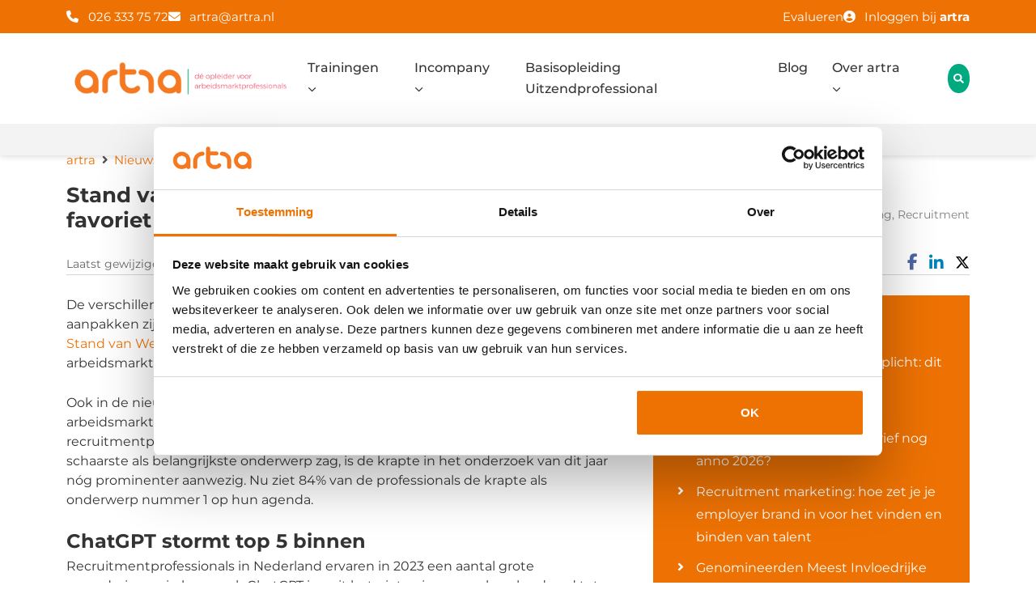

--- FILE ---
content_type: text/html; charset=UTF-8
request_url: https://www.artra.nl/nieuwsbericht/werven-linkedin-en-employer-branding-favoriet/
body_size: 27499
content:
<!DOCTYPE html>
<html lang="nl">
    <head>
<title>Stand van werven: LinkedIn en employer branding favoriet | artra</title>
        <meta name="facebook-domain-verification" content="yhbr3ao21o8d9kbbrv3b6mwj1h23hb" />
        <meta charset="utf-8">
        <meta http-equiv="X-UA-Compatible" content="IE=edge">
        <meta name="viewport" content="width=device-width, initial-scale=1">

        <script src="https://www.artra.nl/wp-content/themes/artra/assets/jsload/jquery-3.7.0.min.js"></script>
        <script src="https://www.artra.nl/wp-content/themes/artra/dist/js/app.js?v=1769146295"></script>
                <link data-minify="1" href="https://www.artra.nl/wp-content/cache/min/1/wp-content/themes/artra/dist/css/style.css?ver=1767608981" rel="stylesheet">
                <script src="https://kit.fontawesome.com/ecefbace54.js" crossorigin="anonymous"></script>

        <link rel="shortcut icon" type="image/png" href="https://www.artra.nl/wp-content/themes/artra/assets/img/favicon.png">
                <meta property="og:image" content="">
        		<script type="text/javascript">
			window.flatStyles = window.flatStyles || ''

			window.lightspeedOptimizeStylesheet = function () {
				const currentStylesheet = document.querySelector( '.tcb-lightspeed-style:not([data-ls-optimized])' )

				if ( currentStylesheet ) {
					try {
						if ( currentStylesheet.sheet && currentStylesheet.sheet.cssRules ) {
							if ( window.flatStyles ) {
								if ( this.optimizing ) {
									setTimeout( window.lightspeedOptimizeStylesheet.bind( this ), 24 )
								} else {
									this.optimizing = true;

									let rulesIndex = 0;

									while ( rulesIndex < currentStylesheet.sheet.cssRules.length ) {
										const rule = currentStylesheet.sheet.cssRules[ rulesIndex ]
										/* remove rules that already exist in the page */
										if ( rule.type === CSSRule.STYLE_RULE && window.flatStyles.includes( `${rule.selectorText}{` ) ) {
											currentStylesheet.sheet.deleteRule( rulesIndex )
										} else {
											rulesIndex ++
										}
									}
									/* optimize, mark it such, move to the next file, append the styles we have until now */
									currentStylesheet.setAttribute( 'data-ls-optimized', '1' )

									window.flatStyles += currentStylesheet.innerHTML

									this.optimizing = false
								}
							} else {
								window.flatStyles = currentStylesheet.innerHTML
								currentStylesheet.setAttribute( 'data-ls-optimized', '1' )
							}
						}
					} catch ( error ) {
						console.warn( error )
					}

					if ( currentStylesheet.parentElement.tagName !== 'HEAD' ) {
						/* always make sure that those styles end up in the head */
						const stylesheetID = currentStylesheet.id;
						/**
						 * make sure that there is only one copy of the css
						 * e.g display CSS
						 */
						if ( ( ! stylesheetID || ( stylesheetID && ! document.querySelector( `head #${stylesheetID}` ) ) ) ) {
							document.head.prepend( currentStylesheet )
						} else {
							currentStylesheet.remove();
						}
					}
				}
			}

			window.lightspeedOptimizeFlat = function ( styleSheetElement ) {
				if ( document.querySelectorAll( 'link[href*="thrive_flat.css"]' ).length > 1 ) {
					/* disable this flat if we already have one */
					styleSheetElement.setAttribute( 'disabled', true )
				} else {
					/* if this is the first one, make sure he's in head */
					if ( styleSheetElement.parentElement.tagName !== 'HEAD' ) {
						document.head.append( styleSheetElement )
					}
				}
			}
		</script>
		
<!-- Google Tag Manager for WordPress by gtm4wp.com -->
<script data-cfasync="false" data-pagespeed-no-defer>
	var gtm4wp_datalayer_name = "dataLayer";
	var dataLayer = dataLayer || [];
	const gtm4wp_use_sku_instead = 0;
	const gtm4wp_currency = 'EUR';
	const gtm4wp_product_per_impression = 10;
	const gtm4wp_clear_ecommerce = false;
	const gtm4wp_datalayer_max_timeout = 2000;
</script>
<!-- End Google Tag Manager for WordPress by gtm4wp.com -->
<!-- Search Engine Optimization door Rank Math PRO - https://rankmath.com/ -->
<meta name="description" content="De verschillen tussen hoe corporate en bureau-recruiters hun W&amp;S aanpakken zijn het afgelopen jaar wéér een stukje groter geworden, blijkt uit onderzoek."/>
<meta name="robots" content="follow, index, max-snippet:-1, max-video-preview:-1, max-image-preview:large"/>
<link rel="canonical" href="https://www.artra.nl/nieuwsbericht/werven-linkedin-en-employer-branding-favoriet/" />
<meta property="og:locale" content="nl_NL" />
<meta property="og:type" content="article" />
<meta property="og:title" content="Stand van werven: LinkedIn en employer branding favoriet | artra" />
<meta property="og:description" content="De verschillen tussen hoe corporate en bureau-recruiters hun W&amp;S aanpakken zijn het afgelopen jaar wéér een stukje groter geworden, blijkt uit onderzoek." />
<meta property="og:url" content="https://www.artra.nl/nieuwsbericht/werven-linkedin-en-employer-branding-favoriet/" />
<meta property="og:site_name" content="artra trainingen en opleidingen" />
<meta property="article:publisher" content="https://www.facebook.com/artra100procentgroei/" />
<meta property="og:updated_time" content="2024-08-27T10:03:37+02:00" />
<meta property="og:image" content="https://www.artra.nl/wp-content/uploads/2023/06/Effectiviteit-wervingsbronnen.png" />
<meta property="og:image:secure_url" content="https://www.artra.nl/wp-content/uploads/2023/06/Effectiviteit-wervingsbronnen.png" />
<meta property="og:image:width" content="732" />
<meta property="og:image:height" content="220" />
<meta property="og:image:alt" content="Meest effectieve wervingsbronnen" />
<meta property="og:image:type" content="image/png" />
<meta property="article:published_time" content="2023-05-22T07:43:22+02:00" />
<meta property="article:modified_time" content="2024-08-27T10:03:37+02:00" />
<meta name="twitter:card" content="summary_large_image" />
<meta name="twitter:title" content="Stand van werven: LinkedIn en employer branding favoriet | artra" />
<meta name="twitter:description" content="De verschillen tussen hoe corporate en bureau-recruiters hun W&amp;S aanpakken zijn het afgelopen jaar wéér een stukje groter geworden, blijkt uit onderzoek." />
<meta name="twitter:image" content="https://www.artra.nl/wp-content/uploads/2023/06/Effectiviteit-wervingsbronnen.png" />
<script type="application/ld+json" class="rank-math-schema-pro">{"@context":"https://schema.org","@graph":[{"@type":"Place","@id":"https://www.artra.nl/#place","geo":{"@type":"GeoCoordinates","latitude":"51.9840472","longitude":"5.8675871"},"hasMap":"https://www.google.com/maps/search/?api=1&amp;query=51.9840472,5.8675871","address":{"@type":"PostalAddress","streetAddress":"Utrechtseweg 310 - B42","addressLocality":"Arnhem","postalCode":"6812AR","addressCountry":"Nederlands"}},{"@type":"Organization","@id":"https://www.artra.nl/#organization","name":"artra","url":"https://www.artra.nl","sameAs":["https://www.facebook.com/artra100procentgroei/"],"email":"artra@artra.nl","address":{"@type":"PostalAddress","streetAddress":"Utrechtseweg 310 - B42","addressLocality":"Arnhem","postalCode":"6812AR","addressCountry":"Nederlands"},"logo":{"@type":"ImageObject","@id":"https://www.artra.nl/#logo","url":"https://www.artra.nl/wp-content/uploads/2019/03/logo.png","contentUrl":"https://www.artra.nl/wp-content/uploads/2019/03/logo.png","caption":"artra trainingen en opleidingen","inLanguage":"nl-NL","width":"1536","height":"296"},"contactPoint":[{"@type":"ContactPoint","telephone":"026 333 75 72","contactType":"customer support"}],"description":"Opleider voor alle arbeidsmarktprofessionals","location":{"@id":"https://www.artra.nl/#place"}},{"@type":"WebSite","@id":"https://www.artra.nl/#website","url":"https://www.artra.nl","name":"artra trainingen en opleidingen","alternateName":"artra","publisher":{"@id":"https://www.artra.nl/#organization"},"inLanguage":"nl-NL"},{"@type":"ImageObject","@id":"https://www.artra.nl/wp-content/uploads/2023/06/Effectiviteit-wervingsbronnen.png","url":"https://www.artra.nl/wp-content/uploads/2023/06/Effectiviteit-wervingsbronnen.png","width":"732","height":"220","caption":"Meest effectieve wervingsbronnen","inLanguage":"nl-NL"},{"@type":"WebPage","@id":"https://www.artra.nl/nieuwsbericht/werven-linkedin-en-employer-branding-favoriet/#webpage","url":"https://www.artra.nl/nieuwsbericht/werven-linkedin-en-employer-branding-favoriet/","name":"Stand van werven: LinkedIn en employer branding favoriet | artra","datePublished":"2023-05-22T07:43:22+02:00","dateModified":"2024-08-27T10:03:37+02:00","isPartOf":{"@id":"https://www.artra.nl/#website"},"primaryImageOfPage":{"@id":"https://www.artra.nl/wp-content/uploads/2023/06/Effectiviteit-wervingsbronnen.png"},"inLanguage":"nl-NL"},{"@type":"Person","@id":"https://www.artra.nl/author/arjan/","name":"Arjan Griffioen","url":"https://www.artra.nl/author/arjan/","image":{"@type":"ImageObject","@id":"https://secure.gravatar.com/avatar/33615767f18bd8558c1d5dbdcdcfad1316f50ea93d7b99be3296589d468b2cb6?s=96&amp;d=mm&amp;r=g","url":"https://secure.gravatar.com/avatar/33615767f18bd8558c1d5dbdcdcfad1316f50ea93d7b99be3296589d468b2cb6?s=96&amp;d=mm&amp;r=g","caption":"Arjan Griffioen","inLanguage":"nl-NL"},"worksFor":{"@id":"https://www.artra.nl/#organization"}},{"@type":"BlogPosting","headline":"Stand van werven: LinkedIn en employer branding favoriet | artra","keywords":"Werven","datePublished":"2023-05-22T07:43:22+02:00","dateModified":"2024-08-27T10:03:37+02:00","author":{"@id":"https://www.artra.nl/author/arjan/","name":"Arjan Griffioen"},"publisher":{"@id":"https://www.artra.nl/#organization"},"description":"De verschillen tussen hoe corporate en bureau-recruiters hun W&amp;S aanpakken zijn het afgelopen jaar w\u00e9\u00e9r een stukje groter geworden, blijkt uit onderzoek.","name":"Stand van werven: LinkedIn en employer branding favoriet | artra","@id":"https://www.artra.nl/nieuwsbericht/werven-linkedin-en-employer-branding-favoriet/#richSnippet","isPartOf":{"@id":"https://www.artra.nl/nieuwsbericht/werven-linkedin-en-employer-branding-favoriet/#webpage"},"image":{"@id":"https://www.artra.nl/wp-content/uploads/2023/06/Effectiviteit-wervingsbronnen.png"},"inLanguage":"nl-NL","mainEntityOfPage":{"@id":"https://www.artra.nl/nieuwsbericht/werven-linkedin-en-employer-branding-favoriet/#webpage"}}]}</script>
<!-- /Rank Math WordPress SEO plugin -->

<link rel='dns-prefetch' href='//www.artra.nl' />

<link rel="alternate" title="oEmbed (JSON)" type="application/json+oembed" href="https://www.artra.nl/wp-json/oembed/1.0/embed?url=https%3A%2F%2Fwww.artra.nl%2Fnieuwsbericht%2Fwerven-linkedin-en-employer-branding-favoriet%2F" />
<link rel="alternate" title="oEmbed (XML)" type="text/xml+oembed" href="https://www.artra.nl/wp-json/oembed/1.0/embed?url=https%3A%2F%2Fwww.artra.nl%2Fnieuwsbericht%2Fwerven-linkedin-en-employer-branding-favoriet%2F&#038;format=xml" />
<style id='wp-img-auto-sizes-contain-inline-css' type='text/css'>
img:is([sizes=auto i],[sizes^="auto," i]){contain-intrinsic-size:3000px 1500px}
/*# sourceURL=wp-img-auto-sizes-contain-inline-css */
</style>
<style id='wp-emoji-styles-inline-css' type='text/css'>

	img.wp-smiley, img.emoji {
		display: inline !important;
		border: none !important;
		box-shadow: none !important;
		height: 1em !important;
		width: 1em !important;
		margin: 0 0.07em !important;
		vertical-align: -0.1em !important;
		background: none !important;
		padding: 0 !important;
	}
/*# sourceURL=wp-emoji-styles-inline-css */
</style>
<link rel='stylesheet' id='wp-block-library-css' href='https://www.artra.nl/wp-includes/css/dist/block-library/style.min.css?ver=6.9' type='text/css' media='all' />
<style id='wp-block-heading-inline-css' type='text/css'>
h1:where(.wp-block-heading).has-background,h2:where(.wp-block-heading).has-background,h3:where(.wp-block-heading).has-background,h4:where(.wp-block-heading).has-background,h5:where(.wp-block-heading).has-background,h6:where(.wp-block-heading).has-background{padding:1.25em 2.375em}h1.has-text-align-left[style*=writing-mode]:where([style*=vertical-lr]),h1.has-text-align-right[style*=writing-mode]:where([style*=vertical-rl]),h2.has-text-align-left[style*=writing-mode]:where([style*=vertical-lr]),h2.has-text-align-right[style*=writing-mode]:where([style*=vertical-rl]),h3.has-text-align-left[style*=writing-mode]:where([style*=vertical-lr]),h3.has-text-align-right[style*=writing-mode]:where([style*=vertical-rl]),h4.has-text-align-left[style*=writing-mode]:where([style*=vertical-lr]),h4.has-text-align-right[style*=writing-mode]:where([style*=vertical-rl]),h5.has-text-align-left[style*=writing-mode]:where([style*=vertical-lr]),h5.has-text-align-right[style*=writing-mode]:where([style*=vertical-rl]),h6.has-text-align-left[style*=writing-mode]:where([style*=vertical-lr]),h6.has-text-align-right[style*=writing-mode]:where([style*=vertical-rl]){rotate:180deg}
/*# sourceURL=https://www.artra.nl/wp-includes/blocks/heading/style.min.css */
</style>
<style id='wp-block-image-inline-css' type='text/css'>
.wp-block-image>a,.wp-block-image>figure>a{display:inline-block}.wp-block-image img{box-sizing:border-box;height:auto;max-width:100%;vertical-align:bottom}@media not (prefers-reduced-motion){.wp-block-image img.hide{visibility:hidden}.wp-block-image img.show{animation:show-content-image .4s}}.wp-block-image[style*=border-radius] img,.wp-block-image[style*=border-radius]>a{border-radius:inherit}.wp-block-image.has-custom-border img{box-sizing:border-box}.wp-block-image.aligncenter{text-align:center}.wp-block-image.alignfull>a,.wp-block-image.alignwide>a{width:100%}.wp-block-image.alignfull img,.wp-block-image.alignwide img{height:auto;width:100%}.wp-block-image .aligncenter,.wp-block-image .alignleft,.wp-block-image .alignright,.wp-block-image.aligncenter,.wp-block-image.alignleft,.wp-block-image.alignright{display:table}.wp-block-image .aligncenter>figcaption,.wp-block-image .alignleft>figcaption,.wp-block-image .alignright>figcaption,.wp-block-image.aligncenter>figcaption,.wp-block-image.alignleft>figcaption,.wp-block-image.alignright>figcaption{caption-side:bottom;display:table-caption}.wp-block-image .alignleft{float:left;margin:.5em 1em .5em 0}.wp-block-image .alignright{float:right;margin:.5em 0 .5em 1em}.wp-block-image .aligncenter{margin-left:auto;margin-right:auto}.wp-block-image :where(figcaption){margin-bottom:1em;margin-top:.5em}.wp-block-image.is-style-circle-mask img{border-radius:9999px}@supports ((-webkit-mask-image:none) or (mask-image:none)) or (-webkit-mask-image:none){.wp-block-image.is-style-circle-mask img{border-radius:0;-webkit-mask-image:url('data:image/svg+xml;utf8,<svg viewBox="0 0 100 100" xmlns="http://www.w3.org/2000/svg"><circle cx="50" cy="50" r="50"/></svg>');mask-image:url('data:image/svg+xml;utf8,<svg viewBox="0 0 100 100" xmlns="http://www.w3.org/2000/svg"><circle cx="50" cy="50" r="50"/></svg>');mask-mode:alpha;-webkit-mask-position:center;mask-position:center;-webkit-mask-repeat:no-repeat;mask-repeat:no-repeat;-webkit-mask-size:contain;mask-size:contain}}:root :where(.wp-block-image.is-style-rounded img,.wp-block-image .is-style-rounded img){border-radius:9999px}.wp-block-image figure{margin:0}.wp-lightbox-container{display:flex;flex-direction:column;position:relative}.wp-lightbox-container img{cursor:zoom-in}.wp-lightbox-container img:hover+button{opacity:1}.wp-lightbox-container button{align-items:center;backdrop-filter:blur(16px) saturate(180%);background-color:#5a5a5a40;border:none;border-radius:4px;cursor:zoom-in;display:flex;height:20px;justify-content:center;opacity:0;padding:0;position:absolute;right:16px;text-align:center;top:16px;width:20px;z-index:100}@media not (prefers-reduced-motion){.wp-lightbox-container button{transition:opacity .2s ease}}.wp-lightbox-container button:focus-visible{outline:3px auto #5a5a5a40;outline:3px auto -webkit-focus-ring-color;outline-offset:3px}.wp-lightbox-container button:hover{cursor:pointer;opacity:1}.wp-lightbox-container button:focus{opacity:1}.wp-lightbox-container button:focus,.wp-lightbox-container button:hover,.wp-lightbox-container button:not(:hover):not(:active):not(.has-background){background-color:#5a5a5a40;border:none}.wp-lightbox-overlay{box-sizing:border-box;cursor:zoom-out;height:100vh;left:0;overflow:hidden;position:fixed;top:0;visibility:hidden;width:100%;z-index:100000}.wp-lightbox-overlay .close-button{align-items:center;cursor:pointer;display:flex;justify-content:center;min-height:40px;min-width:40px;padding:0;position:absolute;right:calc(env(safe-area-inset-right) + 16px);top:calc(env(safe-area-inset-top) + 16px);z-index:5000000}.wp-lightbox-overlay .close-button:focus,.wp-lightbox-overlay .close-button:hover,.wp-lightbox-overlay .close-button:not(:hover):not(:active):not(.has-background){background:none;border:none}.wp-lightbox-overlay .lightbox-image-container{height:var(--wp--lightbox-container-height);left:50%;overflow:hidden;position:absolute;top:50%;transform:translate(-50%,-50%);transform-origin:top left;width:var(--wp--lightbox-container-width);z-index:9999999999}.wp-lightbox-overlay .wp-block-image{align-items:center;box-sizing:border-box;display:flex;height:100%;justify-content:center;margin:0;position:relative;transform-origin:0 0;width:100%;z-index:3000000}.wp-lightbox-overlay .wp-block-image img{height:var(--wp--lightbox-image-height);min-height:var(--wp--lightbox-image-height);min-width:var(--wp--lightbox-image-width);width:var(--wp--lightbox-image-width)}.wp-lightbox-overlay .wp-block-image figcaption{display:none}.wp-lightbox-overlay button{background:none;border:none}.wp-lightbox-overlay .scrim{background-color:#fff;height:100%;opacity:.9;position:absolute;width:100%;z-index:2000000}.wp-lightbox-overlay.active{visibility:visible}@media not (prefers-reduced-motion){.wp-lightbox-overlay.active{animation:turn-on-visibility .25s both}.wp-lightbox-overlay.active img{animation:turn-on-visibility .35s both}.wp-lightbox-overlay.show-closing-animation:not(.active){animation:turn-off-visibility .35s both}.wp-lightbox-overlay.show-closing-animation:not(.active) img{animation:turn-off-visibility .25s both}.wp-lightbox-overlay.zoom.active{animation:none;opacity:1;visibility:visible}.wp-lightbox-overlay.zoom.active .lightbox-image-container{animation:lightbox-zoom-in .4s}.wp-lightbox-overlay.zoom.active .lightbox-image-container img{animation:none}.wp-lightbox-overlay.zoom.active .scrim{animation:turn-on-visibility .4s forwards}.wp-lightbox-overlay.zoom.show-closing-animation:not(.active){animation:none}.wp-lightbox-overlay.zoom.show-closing-animation:not(.active) .lightbox-image-container{animation:lightbox-zoom-out .4s}.wp-lightbox-overlay.zoom.show-closing-animation:not(.active) .lightbox-image-container img{animation:none}.wp-lightbox-overlay.zoom.show-closing-animation:not(.active) .scrim{animation:turn-off-visibility .4s forwards}}@keyframes show-content-image{0%{visibility:hidden}99%{visibility:hidden}to{visibility:visible}}@keyframes turn-on-visibility{0%{opacity:0}to{opacity:1}}@keyframes turn-off-visibility{0%{opacity:1;visibility:visible}99%{opacity:0;visibility:visible}to{opacity:0;visibility:hidden}}@keyframes lightbox-zoom-in{0%{transform:translate(calc((-100vw + var(--wp--lightbox-scrollbar-width))/2 + var(--wp--lightbox-initial-left-position)),calc(-50vh + var(--wp--lightbox-initial-top-position))) scale(var(--wp--lightbox-scale))}to{transform:translate(-50%,-50%) scale(1)}}@keyframes lightbox-zoom-out{0%{transform:translate(-50%,-50%) scale(1);visibility:visible}99%{visibility:visible}to{transform:translate(calc((-100vw + var(--wp--lightbox-scrollbar-width))/2 + var(--wp--lightbox-initial-left-position)),calc(-50vh + var(--wp--lightbox-initial-top-position))) scale(var(--wp--lightbox-scale));visibility:hidden}}
/*# sourceURL=https://www.artra.nl/wp-includes/blocks/image/style.min.css */
</style>
<style id='wp-block-paragraph-inline-css' type='text/css'>
.is-small-text{font-size:.875em}.is-regular-text{font-size:1em}.is-large-text{font-size:2.25em}.is-larger-text{font-size:3em}.has-drop-cap:not(:focus):first-letter{float:left;font-size:8.4em;font-style:normal;font-weight:100;line-height:.68;margin:.05em .1em 0 0;text-transform:uppercase}body.rtl .has-drop-cap:not(:focus):first-letter{float:none;margin-left:.1em}p.has-drop-cap.has-background{overflow:hidden}:root :where(p.has-background){padding:1.25em 2.375em}:where(p.has-text-color:not(.has-link-color)) a{color:inherit}p.has-text-align-left[style*="writing-mode:vertical-lr"],p.has-text-align-right[style*="writing-mode:vertical-rl"]{rotate:180deg}
/*# sourceURL=https://www.artra.nl/wp-includes/blocks/paragraph/style.min.css */
</style>
<link data-minify="1" rel='stylesheet' id='wc-blocks-style-css' href='https://www.artra.nl/wp-content/cache/min/1/wp-content/plugins/woocommerce/assets/client/blocks/wc-blocks.css?ver=1767608981' type='text/css' media='all' />
<style id='global-styles-inline-css' type='text/css'>
:root{--wp--preset--aspect-ratio--square: 1;--wp--preset--aspect-ratio--4-3: 4/3;--wp--preset--aspect-ratio--3-4: 3/4;--wp--preset--aspect-ratio--3-2: 3/2;--wp--preset--aspect-ratio--2-3: 2/3;--wp--preset--aspect-ratio--16-9: 16/9;--wp--preset--aspect-ratio--9-16: 9/16;--wp--preset--color--black: #000000;--wp--preset--color--cyan-bluish-gray: #abb8c3;--wp--preset--color--white: #ffffff;--wp--preset--color--pale-pink: #f78da7;--wp--preset--color--vivid-red: #cf2e2e;--wp--preset--color--luminous-vivid-orange: #ff6900;--wp--preset--color--luminous-vivid-amber: #fcb900;--wp--preset--color--light-green-cyan: #7bdcb5;--wp--preset--color--vivid-green-cyan: #00d084;--wp--preset--color--pale-cyan-blue: #8ed1fc;--wp--preset--color--vivid-cyan-blue: #0693e3;--wp--preset--color--vivid-purple: #9b51e0;--wp--preset--gradient--vivid-cyan-blue-to-vivid-purple: linear-gradient(135deg,rgb(6,147,227) 0%,rgb(155,81,224) 100%);--wp--preset--gradient--light-green-cyan-to-vivid-green-cyan: linear-gradient(135deg,rgb(122,220,180) 0%,rgb(0,208,130) 100%);--wp--preset--gradient--luminous-vivid-amber-to-luminous-vivid-orange: linear-gradient(135deg,rgb(252,185,0) 0%,rgb(255,105,0) 100%);--wp--preset--gradient--luminous-vivid-orange-to-vivid-red: linear-gradient(135deg,rgb(255,105,0) 0%,rgb(207,46,46) 100%);--wp--preset--gradient--very-light-gray-to-cyan-bluish-gray: linear-gradient(135deg,rgb(238,238,238) 0%,rgb(169,184,195) 100%);--wp--preset--gradient--cool-to-warm-spectrum: linear-gradient(135deg,rgb(74,234,220) 0%,rgb(151,120,209) 20%,rgb(207,42,186) 40%,rgb(238,44,130) 60%,rgb(251,105,98) 80%,rgb(254,248,76) 100%);--wp--preset--gradient--blush-light-purple: linear-gradient(135deg,rgb(255,206,236) 0%,rgb(152,150,240) 100%);--wp--preset--gradient--blush-bordeaux: linear-gradient(135deg,rgb(254,205,165) 0%,rgb(254,45,45) 50%,rgb(107,0,62) 100%);--wp--preset--gradient--luminous-dusk: linear-gradient(135deg,rgb(255,203,112) 0%,rgb(199,81,192) 50%,rgb(65,88,208) 100%);--wp--preset--gradient--pale-ocean: linear-gradient(135deg,rgb(255,245,203) 0%,rgb(182,227,212) 50%,rgb(51,167,181) 100%);--wp--preset--gradient--electric-grass: linear-gradient(135deg,rgb(202,248,128) 0%,rgb(113,206,126) 100%);--wp--preset--gradient--midnight: linear-gradient(135deg,rgb(2,3,129) 0%,rgb(40,116,252) 100%);--wp--preset--font-size--small: 13px;--wp--preset--font-size--medium: 20px;--wp--preset--font-size--large: 36px;--wp--preset--font-size--x-large: 42px;--wp--preset--spacing--20: 0.44rem;--wp--preset--spacing--30: 0.67rem;--wp--preset--spacing--40: 1rem;--wp--preset--spacing--50: 1.5rem;--wp--preset--spacing--60: 2.25rem;--wp--preset--spacing--70: 3.38rem;--wp--preset--spacing--80: 5.06rem;--wp--preset--shadow--natural: 6px 6px 9px rgba(0, 0, 0, 0.2);--wp--preset--shadow--deep: 12px 12px 50px rgba(0, 0, 0, 0.4);--wp--preset--shadow--sharp: 6px 6px 0px rgba(0, 0, 0, 0.2);--wp--preset--shadow--outlined: 6px 6px 0px -3px rgb(255, 255, 255), 6px 6px rgb(0, 0, 0);--wp--preset--shadow--crisp: 6px 6px 0px rgb(0, 0, 0);}:where(.is-layout-flex){gap: 0.5em;}:where(.is-layout-grid){gap: 0.5em;}body .is-layout-flex{display: flex;}.is-layout-flex{flex-wrap: wrap;align-items: center;}.is-layout-flex > :is(*, div){margin: 0;}body .is-layout-grid{display: grid;}.is-layout-grid > :is(*, div){margin: 0;}:where(.wp-block-columns.is-layout-flex){gap: 2em;}:where(.wp-block-columns.is-layout-grid){gap: 2em;}:where(.wp-block-post-template.is-layout-flex){gap: 1.25em;}:where(.wp-block-post-template.is-layout-grid){gap: 1.25em;}.has-black-color{color: var(--wp--preset--color--black) !important;}.has-cyan-bluish-gray-color{color: var(--wp--preset--color--cyan-bluish-gray) !important;}.has-white-color{color: var(--wp--preset--color--white) !important;}.has-pale-pink-color{color: var(--wp--preset--color--pale-pink) !important;}.has-vivid-red-color{color: var(--wp--preset--color--vivid-red) !important;}.has-luminous-vivid-orange-color{color: var(--wp--preset--color--luminous-vivid-orange) !important;}.has-luminous-vivid-amber-color{color: var(--wp--preset--color--luminous-vivid-amber) !important;}.has-light-green-cyan-color{color: var(--wp--preset--color--light-green-cyan) !important;}.has-vivid-green-cyan-color{color: var(--wp--preset--color--vivid-green-cyan) !important;}.has-pale-cyan-blue-color{color: var(--wp--preset--color--pale-cyan-blue) !important;}.has-vivid-cyan-blue-color{color: var(--wp--preset--color--vivid-cyan-blue) !important;}.has-vivid-purple-color{color: var(--wp--preset--color--vivid-purple) !important;}.has-black-background-color{background-color: var(--wp--preset--color--black) !important;}.has-cyan-bluish-gray-background-color{background-color: var(--wp--preset--color--cyan-bluish-gray) !important;}.has-white-background-color{background-color: var(--wp--preset--color--white) !important;}.has-pale-pink-background-color{background-color: var(--wp--preset--color--pale-pink) !important;}.has-vivid-red-background-color{background-color: var(--wp--preset--color--vivid-red) !important;}.has-luminous-vivid-orange-background-color{background-color: var(--wp--preset--color--luminous-vivid-orange) !important;}.has-luminous-vivid-amber-background-color{background-color: var(--wp--preset--color--luminous-vivid-amber) !important;}.has-light-green-cyan-background-color{background-color: var(--wp--preset--color--light-green-cyan) !important;}.has-vivid-green-cyan-background-color{background-color: var(--wp--preset--color--vivid-green-cyan) !important;}.has-pale-cyan-blue-background-color{background-color: var(--wp--preset--color--pale-cyan-blue) !important;}.has-vivid-cyan-blue-background-color{background-color: var(--wp--preset--color--vivid-cyan-blue) !important;}.has-vivid-purple-background-color{background-color: var(--wp--preset--color--vivid-purple) !important;}.has-black-border-color{border-color: var(--wp--preset--color--black) !important;}.has-cyan-bluish-gray-border-color{border-color: var(--wp--preset--color--cyan-bluish-gray) !important;}.has-white-border-color{border-color: var(--wp--preset--color--white) !important;}.has-pale-pink-border-color{border-color: var(--wp--preset--color--pale-pink) !important;}.has-vivid-red-border-color{border-color: var(--wp--preset--color--vivid-red) !important;}.has-luminous-vivid-orange-border-color{border-color: var(--wp--preset--color--luminous-vivid-orange) !important;}.has-luminous-vivid-amber-border-color{border-color: var(--wp--preset--color--luminous-vivid-amber) !important;}.has-light-green-cyan-border-color{border-color: var(--wp--preset--color--light-green-cyan) !important;}.has-vivid-green-cyan-border-color{border-color: var(--wp--preset--color--vivid-green-cyan) !important;}.has-pale-cyan-blue-border-color{border-color: var(--wp--preset--color--pale-cyan-blue) !important;}.has-vivid-cyan-blue-border-color{border-color: var(--wp--preset--color--vivid-cyan-blue) !important;}.has-vivid-purple-border-color{border-color: var(--wp--preset--color--vivid-purple) !important;}.has-vivid-cyan-blue-to-vivid-purple-gradient-background{background: var(--wp--preset--gradient--vivid-cyan-blue-to-vivid-purple) !important;}.has-light-green-cyan-to-vivid-green-cyan-gradient-background{background: var(--wp--preset--gradient--light-green-cyan-to-vivid-green-cyan) !important;}.has-luminous-vivid-amber-to-luminous-vivid-orange-gradient-background{background: var(--wp--preset--gradient--luminous-vivid-amber-to-luminous-vivid-orange) !important;}.has-luminous-vivid-orange-to-vivid-red-gradient-background{background: var(--wp--preset--gradient--luminous-vivid-orange-to-vivid-red) !important;}.has-very-light-gray-to-cyan-bluish-gray-gradient-background{background: var(--wp--preset--gradient--very-light-gray-to-cyan-bluish-gray) !important;}.has-cool-to-warm-spectrum-gradient-background{background: var(--wp--preset--gradient--cool-to-warm-spectrum) !important;}.has-blush-light-purple-gradient-background{background: var(--wp--preset--gradient--blush-light-purple) !important;}.has-blush-bordeaux-gradient-background{background: var(--wp--preset--gradient--blush-bordeaux) !important;}.has-luminous-dusk-gradient-background{background: var(--wp--preset--gradient--luminous-dusk) !important;}.has-pale-ocean-gradient-background{background: var(--wp--preset--gradient--pale-ocean) !important;}.has-electric-grass-gradient-background{background: var(--wp--preset--gradient--electric-grass) !important;}.has-midnight-gradient-background{background: var(--wp--preset--gradient--midnight) !important;}.has-small-font-size{font-size: var(--wp--preset--font-size--small) !important;}.has-medium-font-size{font-size: var(--wp--preset--font-size--medium) !important;}.has-large-font-size{font-size: var(--wp--preset--font-size--large) !important;}.has-x-large-font-size{font-size: var(--wp--preset--font-size--x-large) !important;}
/*# sourceURL=global-styles-inline-css */
</style>

<style id='classic-theme-styles-inline-css' type='text/css'>
/*! This file is auto-generated */
.wp-block-button__link{color:#fff;background-color:#32373c;border-radius:9999px;box-shadow:none;text-decoration:none;padding:calc(.667em + 2px) calc(1.333em + 2px);font-size:1.125em}.wp-block-file__button{background:#32373c;color:#fff;text-decoration:none}
/*# sourceURL=/wp-includes/css/classic-themes.min.css */
</style>
<link data-minify="1" rel='stylesheet' id='vue_wp_styles-css' href='https://www.artra.nl/wp-content/cache/min/1/wp-content/plugins/vuejs-signup-form/dist/css/app.css?ver=1767608981' type='text/css' media='all' />
<link data-minify="1" rel='stylesheet' id='woocommerce-layout-css' href='https://www.artra.nl/wp-content/cache/min/1/wp-content/plugins/woocommerce/assets/css/woocommerce-layout.css?ver=1767608981' type='text/css' media='all' />
<link data-minify="1" rel='stylesheet' id='woocommerce-smallscreen-css' href='https://www.artra.nl/wp-content/cache/min/1/wp-content/plugins/woocommerce/assets/css/woocommerce-smallscreen.css?ver=1767608981' type='text/css' media='only screen and (max-width: 768px)' />
<link data-minify="1" rel='stylesheet' id='woocommerce-general-css' href='https://www.artra.nl/wp-content/cache/min/1/wp-content/plugins/woocommerce/assets/css/woocommerce.css?ver=1767608981' type='text/css' media='all' />
<style id='woocommerce-inline-inline-css' type='text/css'>
.woocommerce form .form-row .required { visibility: visible; }
/*# sourceURL=woocommerce-inline-inline-css */
</style>
<link data-minify="1" rel='stylesheet' id='ep_general_styles-css' href='https://www.artra.nl/wp-content/cache/min/1/wp-content/plugins/elasticpress/dist/css/general-styles.css?ver=1767608981' type='text/css' media='all' />
<link rel='stylesheet' id='mollie-applepaydirect-css' href='https://www.artra.nl/wp-content/plugins/mollie-payments-for-woocommerce/public/css/mollie-applepaydirect.min.css?ver=1766393267' type='text/css' media='screen' />
<link data-minify="1" rel='stylesheet' id='select2-css' href='https://www.artra.nl/wp-content/cache/min/1/wp-content/plugins/woocommerce/assets/css/select2.css?ver=1767608982' type='text/css' media='all' />
<script type="text/javascript" src="https://www.artra.nl/wp-includes/js/jquery/jquery.min.js?ver=3.7.1" id="jquery-core-js"></script>
<script type="text/javascript" src="https://www.artra.nl/wp-includes/js/jquery/jquery-migrate.min.js?ver=3.4.1" id="jquery-migrate-js"></script>
<script type="text/javascript" src="https://www.artra.nl/wp-content/plugins/woocommerce/assets/js/jquery-blockui/jquery.blockUI.min.js?ver=2.7.0-wc.10.4.3" id="wc-jquery-blockui-js" defer="defer" data-wp-strategy="defer"></script>
<script type="text/javascript" id="wc-add-to-cart-js-extra">
/* <![CDATA[ */
var wc_add_to_cart_params = {"ajax_url":"/wp-admin/admin-ajax.php","wc_ajax_url":"/?wc-ajax=%%endpoint%%","i18n_view_cart":"Bekijk winkelwagen","cart_url":"https://www.artra.nl/winkelwagen/","is_cart":"","cart_redirect_after_add":"no"};
//# sourceURL=wc-add-to-cart-js-extra
/* ]]> */
</script>
<script type="text/javascript" src="https://www.artra.nl/wp-content/plugins/woocommerce/assets/js/frontend/add-to-cart.min.js?ver=10.4.3" id="wc-add-to-cart-js" defer="defer" data-wp-strategy="defer"></script>
<script type="text/javascript" src="https://www.artra.nl/wp-content/plugins/woocommerce/assets/js/js-cookie/js.cookie.min.js?ver=2.1.4-wc.10.4.3" id="wc-js-cookie-js" defer="defer" data-wp-strategy="defer"></script>
<script type="text/javascript" id="woocommerce-js-extra">
/* <![CDATA[ */
var woocommerce_params = {"ajax_url":"/wp-admin/admin-ajax.php","wc_ajax_url":"/?wc-ajax=%%endpoint%%","i18n_password_show":"Wachtwoord weergeven","i18n_password_hide":"Wachtwoord verbergen"};
//# sourceURL=woocommerce-js-extra
/* ]]> */
</script>
<script type="text/javascript" src="https://www.artra.nl/wp-content/plugins/woocommerce/assets/js/frontend/woocommerce.min.js?ver=10.4.3" id="woocommerce-js" defer="defer" data-wp-strategy="defer"></script>
<script type="text/javascript" src="https://www.artra.nl/wp-content/plugins/woocommerce/assets/js/selectWoo/selectWoo.full.min.js?ver=1.0.9-wc.10.4.3" id="selectWoo-js" defer="defer" data-wp-strategy="defer"></script>
<link rel="https://api.w.org/" href="https://www.artra.nl/wp-json/" /><link rel="alternate" title="JSON" type="application/json" href="https://www.artra.nl/wp-json/wp/v2/news/29486" /><link rel="EditURI" type="application/rsd+xml" title="RSD" href="https://www.artra.nl/xmlrpc.php?rsd" />
<meta name="generator" content="WordPress 6.9" />
<link rel='shortlink' href='https://www.artra.nl/?p=29486' />
        <script>
            var errorQueue = [];
            let timeout;

            var errorMessage = '';


            function isBot() {
                const bots = ['crawler', 'spider', 'baidu', 'duckduckgo', 'bot', 'googlebot', 'bingbot', 'facebook', 'slurp', 'twitter', 'yahoo'];
                const userAgent = navigator.userAgent.toLowerCase();
                return bots.some(bot => userAgent.includes(bot));
            }

            /*
            window.onerror = function(msg, url, line) {
            // window.addEventListener('error', function(event) {
                console.error("Linha 600");

                var errorMessage = [
                    'Message: ' + msg,
                    'URL: ' + url,
                    'Line: ' + line
                ].join(' - ');
                */


            // Captura erros síncronos e alguns assíncronos
            window.addEventListener('error', function(event) {
                var msg = event.message;
                if (msg === "Script error.") {
                    console.error("Script error detected - maybe problem cross-origin");
                    return;
                }
                errorMessage = [
                    'Message: ' + msg,
                    'URL: ' + event.filename,
                    'Line: ' + event.lineno
                ].join(' - ');
                if (isBot()) {
                    return;
                }
                errorQueue.push(errorMessage);
                handleErrorQueue();
            });

            // Captura rejeições de promessas
            window.addEventListener('unhandledrejection', function(event) {
                errorMessage = 'Promise Rejection: ' + (event.reason || 'Unknown reason');
                if (isBot()) {
                    return;
                }
                errorQueue.push(errorMessage);
                handleErrorQueue();
            });

            // Função auxiliar para gerenciar a fila de erros
            function handleErrorQueue() {
                if (errorQueue.length >= 5) {
                    sendErrorsToServer();
                } else {
                    clearTimeout(timeout);
                    timeout = setTimeout(sendErrorsToServer, 5000);
                }
            }





            function sendErrorsToServer() {
                if (errorQueue.length > 0) {
                    var message;
                    if (errorQueue.length === 1) {
                        // Se houver apenas um erro, mantenha o formato atual
                        message = errorQueue[0];
                    } else {
                        // Se houver múltiplos erros, use quebras de linha para separá-los
                        message = errorQueue.join('\n\n');
                    }
                    var xhr = new XMLHttpRequest();
                    var nonce = '577aead7d0';
                    var ajaxurl = 'https://www.artra.nl/wp-admin/admin-ajax.php?action=bill_minozzi_js_error_catched&_wpnonce=577aead7d0';
                    xhr.open('POST', encodeURI(ajaxurl));
                    xhr.setRequestHeader('Content-Type', 'application/x-www-form-urlencoded');
                    xhr.onload = function() {
                        if (xhr.status === 200) {
                            // console.log('Success:', xhr.responseText);
                        } else {
                            console.log('Error:', xhr.status);
                        }
                    };
                    xhr.onerror = function() {
                        console.error('Request failed');
                    };
                    xhr.send('action=bill_minozzi_js_error_catched&_wpnonce=' + nonce + '&bill_js_error_catched=' + encodeURIComponent(message));
                    errorQueue = []; // Limpa a fila de erros após o envio
                }
            }

            function sendErrorsToServer() {
                if (errorQueue.length > 0) {
                    var message = errorQueue.join(' | ');
                    //console.error(message);
                    var xhr = new XMLHttpRequest();
                    var nonce = '577aead7d0';
                    var ajaxurl = 'https://www.artra.nl/wp-admin/admin-ajax.php?action=bill_minozzi_js_error_catched&_wpnonce=577aead7d0'; // No need to esc_js here
                    xhr.open('POST', encodeURI(ajaxurl));
                    xhr.setRequestHeader('Content-Type', 'application/x-www-form-urlencoded');
                    xhr.onload = function() {
                        if (xhr.status === 200) {
                            //console.log('Success:::', xhr.responseText);
                        } else {
                            console.log('Error:', xhr.status);
                        }
                    };
                    xhr.onerror = function() {
                        console.error('Request failed');
                    };
                    xhr.send('action=bill_minozzi_js_error_catched&_wpnonce=' + nonce + '&bill_js_error_catched=' + encodeURIComponent(message));
                    errorQueue = []; // Clear the error queue after sending
                }
            }

            function sendErrorsToServer() {
                if (errorQueue.length > 0) {
                    var message = errorQueue.join('\n\n'); // Usa duas quebras de linha como separador
                    var xhr = new XMLHttpRequest();
                    var nonce = '577aead7d0';
                    var ajaxurl = 'https://www.artra.nl/wp-admin/admin-ajax.php?action=bill_minozzi_js_error_catched&_wpnonce=577aead7d0';
                    xhr.open('POST', encodeURI(ajaxurl));
                    xhr.setRequestHeader('Content-Type', 'application/x-www-form-urlencoded');
                    xhr.onload = function() {
                        if (xhr.status === 200) {
                            // console.log('Success:', xhr.responseText);
                        } else {
                            console.log('Error:', xhr.status);
                        }
                    };
                    xhr.onerror = function() {
                        console.error('Request failed');
                    };
                    xhr.send('action=bill_minozzi_js_error_catched&_wpnonce=' + nonce + '&bill_js_error_catched=' + encodeURIComponent(message));
                    errorQueue = []; // Limpa a fila de erros após o envio
                }
            }
            window.addEventListener('beforeunload', sendErrorsToServer);
        </script>
<style>

    /* for unique landing page accent color values,  put any new css added here inside tcb-bridge/js/editor */

    /* accent color */
    #thrive-comments .tcm-color-ac,
    #thrive-comments .tcm-color-ac span {
        color: #03a9f4;
    }

    /* accent color background */
    #thrive-comments .tcm-background-color-ac,
    #thrive-comments .tcm-background-color-ac-h:hover span,
    #thrive-comments .tcm-background-color-ac-active:active {
        background-color: #03a9f4    }

    /* accent color border */
    #thrive-comments .tcm-border-color-ac {
        border-color: #03a9f4;
        outline: none;
    }

    #thrive-comments .tcm-border-color-ac-h:hover {
        border-color: #03a9f4;
    }

    #thrive-comments .tcm-border-bottom-color-ac {
        border-bottom-color: #03a9f4;
    }

    /* accent color fill*/
    #thrive-comments .tcm-svg-fill-ac {
        fill: #03a9f4;
    }

    /* accent color for general elements */

    /* inputs */
    #thrive-comments textarea:focus,
    #thrive-comments input:focus {
        border-color: #03a9f4;
        box-shadow: inset 0 0 3px#03a9f4;
    }

    /* links */
    #thrive-comments a {
        color: #03a9f4;
    }

    /*
	* buttons and login links
	* using id to override the default css border-bottom
	*/
    #thrive-comments button,
    #thrive-comments #tcm-login-up,
    #thrive-comments #tcm-login-down {
        color: #03a9f4;
        border-color: #03a9f4;
    }

    /* general buttons hover and active functionality */
    #thrive-comments button:hover,
    #thrive-comments button:focus,
    #thrive-comments button:active {
        background-color: #03a9f4    }

</style>
<script type="text/javascript">
(function(url){
	if(/(?:Chrome\/26\.0\.1410\.63 Safari\/537\.31|WordfenceTestMonBot)/.test(navigator.userAgent)){ return; }
	var addEvent = function(evt, handler) {
		if (window.addEventListener) {
			document.addEventListener(evt, handler, false);
		} else if (window.attachEvent) {
			document.attachEvent('on' + evt, handler);
		}
	};
	var removeEvent = function(evt, handler) {
		if (window.removeEventListener) {
			document.removeEventListener(evt, handler, false);
		} else if (window.detachEvent) {
			document.detachEvent('on' + evt, handler);
		}
	};
	var evts = 'contextmenu dblclick drag dragend dragenter dragleave dragover dragstart drop keydown keypress keyup mousedown mousemove mouseout mouseover mouseup mousewheel scroll'.split(' ');
	var logHuman = function() {
		if (window.wfLogHumanRan) { return; }
		window.wfLogHumanRan = true;
		var wfscr = document.createElement('script');
		wfscr.type = 'text/javascript';
		wfscr.async = true;
		wfscr.src = url + '&r=' + Math.random();
		(document.getElementsByTagName('head')[0]||document.getElementsByTagName('body')[0]).appendChild(wfscr);
		for (var i = 0; i < evts.length; i++) {
			removeEvent(evts[i], logHuman);
		}
	};
	for (var i = 0; i < evts.length; i++) {
		addEvent(evts[i], logHuman);
	}
})('//www.artra.nl/?wordfence_lh=1&hid=1664A0F77E5EC990C4A83C4CE8DCDC03');
</script>
<!-- Google Tag Manager for WordPress by gtm4wp.com -->
<!-- GTM Container placement set to automatic -->
<script data-cfasync="false" data-pagespeed-no-defer type="text/javascript">
	var dataLayer_content = {"pagePostType":"news","pagePostType2":"single-news","pagePostAuthor":"Arjan Griffioen"};
	dataLayer.push( dataLayer_content );
</script>
<script data-cfasync="false" data-pagespeed-no-defer type="text/javascript">
(function(w,d,s,l,i){w[l]=w[l]||[];w[l].push({'gtm.start':
new Date().getTime(),event:'gtm.js'});var f=d.getElementsByTagName(s)[0],
j=d.createElement(s),dl=l!='dataLayer'?'&l='+l:'';j.async=true;j.src=
'//www.googletagmanager.com/gtm.js?id='+i+dl;f.parentNode.insertBefore(j,f);
})(window,document,'script','dataLayer','GTM-TTW86JR');
</script>
<!-- End Google Tag Manager for WordPress by gtm4wp.com --><!-- Google site verification - Google for WooCommerce -->
<meta name="google-site-verification" content="VJvk8SAjF66dZ_4dcJ1IlaHt7188vnJnrwREdFz3-mI" />
<style type="text/css" id="tve_global_variables">:root{--tcb-gradient-0:linear-gradient(134deg, rgb(238, 114, 3) 0%, #000000 100%);--tcb-gradient-1:linear-gradient(120deg, rgb(238, 114, 3) 0%, rgb(141, 170, 252) 100%);--tcb-background-author-image:url(https://secure.gravatar.com/avatar/33615767f18bd8558c1d5dbdcdcfad1316f50ea93d7b99be3296589d468b2cb6?s=256&d=mm&r=g);--tcb-background-user-image:url();--tcb-background-featured-image-thumbnail:url(https://www.artra.nl/wp-content/uploads/2023/06/Effectiviteit-wervingsbronnen.png);--tcb-background-custom-field-acf_thumb_sm:url(https://www.artra.nl/wp-content/uploads/2023/06/Stand-van-werven-2023-2.jpg);}</style>	<noscript><style>.woocommerce-product-gallery{ opacity: 1 !important; }</style></noscript>
	<style type="text/css" id="thrive-default-styles"></style><link rel="icon" href="https://www.artra.nl/wp-content/uploads/2019/06/cropped-favicon-2-32x32.png" sizes="32x32" />
<link rel="icon" href="https://www.artra.nl/wp-content/uploads/2019/06/cropped-favicon-2-192x192.png" sizes="192x192" />
<link rel="apple-touch-icon" href="https://www.artra.nl/wp-content/uploads/2019/06/cropped-favicon-2-180x180.png" />
<meta name="msapplication-TileImage" content="https://www.artra.nl/wp-content/uploads/2019/06/cropped-favicon-2-270x270.png" />
		<style type="text/css" id="wp-custom-css">
			/*body:before {
	height: 99px;}

.breadcrumbs-holder {
	margin-top: 30px;}*/

.education-overview .list span {
	color: #333333;
}

@media screen and (max-width: 767px) {
	.education-overview .list span {
		color: #333333;
    font-size: 15px;
    max-width: 25%;
    text-align: -webkit-right;
    line-height: 1.3;
}
	.education-overview .list .inner h4 {
		font-size: 15px;
	}
}

.newsletter-block__wrapper {
	box-shadow: 0 0px 0px 0!important;
}

.no-margin {
	margin: 0 0!important;
}

.google-map {
     padding-bottom: 50%;
     position: relative;
}

.google-map iframe {
     height: 100%;
     width: 100%;
     left: 0;
     top: 0;
     position: absolute;
}

.button-row {
  display: flex;
  justify-content: space-between; 
}		</style>
		<noscript><style id="rocket-lazyload-nojs-css">.rll-youtube-player, [data-lazy-src]{display:none !important;}</style></noscript>        <script type="text/javascript">
            var _ss = _ss || [];
            _ss.push(['_setDomain', 'https://koi-3SJJS5CJO4.marketingautomation.services/net']);
            _ss.push(['_setAccount', 'KOI-1FZ71Z6MGTVZ2G']);
            _ss.push(['_trackPageView']);
            (function() {
                var ss = document.createElement('script');
                ss.type = 'text/javascript'; ss.async = true;
                ss.src = ('https:' == document.location.protocol ? 'https://' : 'http://') + 'koi-3SJJS5CJO4.marketingautomation.services/client/ss.js?ver=2.4.0';
                var scr = document.getElementsByTagName('script')[0];
                scr.parentNode.insertBefore(ss, scr);
            })();
        </script>
        <script>
            (function(){if(!window.chatbase||window.chatbase("getState")!=="initialized"){window.chatbase=(...arguments)=>{if(!window.chatbase.q){window.chatbase.q=[]}window.chatbase.q.push(arguments)};window.chatbase=new Proxy(window.chatbase,{get(target,prop){if(prop==="q"){return target.q}return(...args)=>target(prop,...args)}})}const onLoad=function(){const script=document.createElement("script");script.src="https://www.chatbase.co/embed.min.js";script.id="yVb2s4vjjZhFNB2u-zAk3";script.domain="www.chatbase.co";document.body.appendChild(script)};if(document.readyState==="complete"){onLoad()}else{window.addEventListener("load",onLoad)}})();
        </script>

    <meta name="generator" content="WP Rocket 3.20.3" data-wpr-features="wpr_lazyload_images wpr_lazyload_iframes wpr_minify_css wpr_preload_links wpr_desktop" /></head>
    <body>
            <header class="navbar-fixed-top  usp__active ">
            <div class="top-nav">
                <div data-rocket-location-hash="6005da2017e5fd3302f88d75d9af55c2" class="container">
                    <div data-rocket-location-hash="8cf8b233c168af269a213b6e05d249f9" class="row">
                        <div class="col-md-12">
                            <div class="top-nav__menus">
                                                                    <nav class="top-nav__menus-left">
                                        <ul>
                                            
<li>
    <a
        href="tel:0253337572"
        target=""
    >
                    <i class="fa-classic fa-solid fa-phone"></i>
                026 333 75 72    </a>
</li>
<li>
    <a href="/cdn-cgi/l/email-protection#2445565056456445565056450a4a48" target="">
                    <i class="fa-classic fa-solid fa-envelope"></i>
                <span class="__cf_email__" data-cfemail="bedfcccaccdffedfcccaccdf90d0d2">[email&#160;protected]</span>    </a>
</li>                                        </ul>
                                    </nav>
                                                                                                    <nav class="top-nav__menus-right">
                                        <ul>
                                            
<li>
    <a
        href="/evalueren"
        target=""
    >
                Evalueren    </a>
</li>
<li>
    <a
        href="https://www.artra.nl/inloggen-bij-artra/"
        target="_blank"
    >
                    <i class="fa-classic fa-solid fa-circle-user"></i>
                <p>Inloggen bij <strong>artra</strong></p>
    </a>
</li>                                        </ul>
                                    </nav>
                                                            </div>
                        </div>
                    </div>
                </div>
            </div>
            <div data-rocket-location-hash="0841f15ebf099eeaba6f2c7f735d0671" class="container">
                <div class="row main-nav">
                    <div class="col-sm-12">
                        <nav class="navbar navbar-expand-lg">
                            <div class="logo">
                                <a href="https://www.artra.nl">
                                    <img src="data:image/svg+xml,%3Csvg%20xmlns='http://www.w3.org/2000/svg'%20viewBox='0%200%200%200'%3E%3C/svg%3E" alt="logo" data-lazy-src="https://www.artra.nl/wp-content/themes/artra/assets/img/logo-subtitle.png"><noscript><img src="https://www.artra.nl/wp-content/themes/artra/assets/img/logo-subtitle.png" alt="logo"></noscript>
                                </a>
                            </div>
                            <button class="navbar-toggler" type="button" data-toggle="collapse" data-target="#navbar" aria-controls="navbar" aria-expanded="false">
                                <span>Menu</span>
                                <i class="fas fa-bars"></i>
                            </button>
                            <div class="navbar-collapse collapse" id="navbar">
                                                                <ul id="menu-main" class="navbar-nav ml-auto">
<li class='nav-item dropdown '><a href='https://www.artra.nl/trainingen-opleidingen/' class="nav-link dropdown-toggle" aria-haspopup="true" aria-expanded="false">Trainingen <i class='fa-regular fa-angle-down'></i></a>
            

<ul class="dropdown-menu" role="menu">

<li class='nav-item '><a href='https://www.artra.nl/opleidingen/uitzendprofessional/' class='nav-link'>Uitzendprofessional</a>
</li>

<li class='nav-item '><a href='https://www.artra.nl/opleidingen/backofficeprofessional/' class='nav-link'>Backofficeprofessional</a>
</li>

<li class='nav-item '><a href='https://www.artra.nl/opleidingen/commercieel/' class='nav-link'>Commercieel</a>
</li>

<li class='nav-item '><a href='https://www.artra.nl/opleidingen/communicatie/' class='nav-link'>Communicatie</a>
</li>

<li class='nav-item '><a href='https://www.artra.nl/opleidingen/detachering/' class='nav-link'>Detachering</a>
</li>

<li class='nav-item '><a href='https://www.artra.nl/opleidingen/kennis/' class='nav-link'>Kennis</a>
</li>

<li class='nav-item '><a href='https://www.artra.nl/opleidingen/recruitment/' class='nav-link'>Recruitment</a>
</li>

<li class='nav-item '><a href='https://www.artra.nl/opleidingen/e-learning/' class='nav-link'>E-learning</a>
</li>

<li class='nav-item '><a href='https://www.artra.nl/opleidingen/management-leiderschap/' class='nav-link'>Management &amp; Leiderschap</a>
</li>

<li class='nav-item '><a href='https://www.artra.nl/opleidingen/online-assessments/' class='nav-link'>Online assessments</a>
</li>

<li class='nav-item '><a href='https://www.artra.nl/opleidingen/vaardigheden/' class='nav-link'>Vaardigheden</a>
</li>

<li class='nav-item '><a href='https://www.artra.nl/opleidingen/grensoverschrijdend-gedrag/' class='nav-link'>Grensoverschrijdend gedrag</a>
</li>

<li class='nav-item '><a href='https://www.artra.nl/permanente-educatie-en-pe-punten/' class='nav-link'>Permanente Educatie (PE)</a>
</li>

<li class='nav-item '><a href='https://www.artra.nl/modulair/' class='nav-link'>artra modulair</a>
</li>
</ul>
</li>

<li class='nav-item dropdown '><a href='https://www.artra.nl/incompany-trainingen/' class="nav-link dropdown-toggle" aria-haspopup="true" aria-expanded="false">Incompany <i class='fa-regular fa-angle-down'></i></a>
            

<ul class="dropdown-menu" role="menu">

<li class='nav-item '><a href='https://www.artra.nl/incompany-trainingen/' class='nav-link'>Incompany trainingen</a>
</li>

<li class='nav-item '><a href='https://www.artra.nl/custom-programs-incompany-trainings-in-english/' class='nav-link'>Incompany in English</a>
</li>

<li class='nav-item '><a href='https://www.artra.nl/szkolenia-w-jezyku-polskim/' class='nav-link'>Szkolenia w języku polskim</a>
</li>
</ul>
</li>

<li class='nav-item '><a href='https://www.artra.nl/opleiding/basisopleiding-uitzendprofessional/' class='nav-link'>Basisopleiding Uitzendprofessional</a>
</li>

<li class='nav-item '><a href='https://www.artra.nl/nieuws/' class='nav-link'>Blog</a>
</li>

<li class='nav-item dropdown '><a href='https://www.artra.nl/over-artra/' class="nav-link dropdown-toggle" aria-haspopup="true" aria-expanded="false">Over artra <i class='fa-regular fa-angle-down'></i></a>
            

<ul class="dropdown-menu" role="menu">

<li class='nav-item '><a href='https://www.artra.nl/contact-advies/' class='nav-link'>Contact</a>
</li>

<li class='nav-item '><a href='https://www.artra.nl/veelgestelde-vragen/' class='nav-link'>Veelgestelde vragen</a>
</li>

<li class='nav-item '><a href='https://www.artra.nl/onze-visie/' class='nav-link'>Onze visie</a>
</li>

<li class='nav-item '><a href='https://www.artra.nl/team-artra/' class='nav-link'>Het team</a>
</li>

<li class='nav-item '><a href='https://www.artra.nl/vacatures/' class='nav-link'>Vacatures</a>
</li>

<li class='nav-item '><a href='https://www.artra.nl/blijf-op-de-hoogte-met-artra-nieuwsbrief/' class='nav-link'>Aanmelden nieuwsbrief</a>
</li>
</ul>
</li>

            <li class="search nav-item dropdown">
                <button class="nav-link" id="nav-03" role="button" data-toggle="dropdown" aria-haspopup="true" aria-expanded="false">
                    <i class="fas fa-search"></i>
                </button>
                <div class="dropdown-menu" aria-labelledby="nav-03">
                    <form action="/" method="get">
                        <input type="text" name="s" id="search" class="form-control enable-elasticsearch" placeholder="Opleiding, training&hellip;" autocomplete="off"/>
                </form>
                </div>
            </li>
        </ul>                            </div>
                        </nav>
                    </div>
                </div>
            </div>
                            <div class="usp-bar">
                    <div data-rocket-location-hash="1ded919732da144e02a015d2156ecef5" class="container">
                        <div class="row">
                            <div class="col-12">
                                <ul>
                                                                          <li>
                                                                                          <i class="fa-classic fa-regular fa-graduation-cap"></i>
                                                                                                                                     <div class="usp-label">
                                                   <p>Meer dan <strong>45 jaar ervaring</strong></p>
                                               </div>
                                                                                  </li>
                                                                           <li>
                                                                                          <i class="fa-classic fa-regular fa-diploma"></i>
                                                                                                                                     <div class="usp-label">
                                                   <p><strong>150+ opleidingen</strong></p>
                                               </div>
                                                                                  </li>
                                                                           <li>
                                                                                          <i class="fa-classic fa-regular fa-earth-europe"></i>
                                                                                                                                     <div class="usp-label">
                                                   <p>Actief in <strong>heel Nederland</strong></p>
                                               </div>
                                                                                  </li>
                                                                    </ul>
                            </div>
                        </div>
                    </div>
                </div>
                    </header>

        
            
                                        <div data-rocket-location-hash="41bf1fa13123bf896dd52e839c00c6ea" class="breadcrumbs-holder mt-0">
                    <div data-rocket-location-hash="68e122c6b23b4519e49c5a2a57b5f054" class="container">
                        <div class="row">
                            <div class="col-md-12">
                               <span property="itemListElement" typeof="ListItem"><a property="item" typeof="WebPage" title="Ga naar de artra trainingen en opleidingen." href="https://www.artra.nl" class="home"><span property="name">artra</span></a><meta property="position" content="1"></span><span property="itemListElement" typeof="ListItem"><a property="item" typeof="WebPage" title="Ga naar de Nieuws, kennis &#038; blogs." href="https://www.artra.nl/nieuws/" class="news-root post post-news"><span property="name">Nieuws, kennis &#038; blogs</span></a><meta property="position" content="2"></span><span property="itemListElement" typeof="ListItem"><span property="name">Stand van werven: LinkedIn en employer branding favoriet</span><meta property="position" content="3"></span>                            </div>
                        </div>
                    </div>
                </div>
                    <style>
            .header-img.bg-img {
                background-image: url('') !important;
            }
            @media screen and (max-width: 767px) {
                .header-img.bg-img {
                    background-image: url('') !important;
                }
            }
        </style>
<meta property="og:image:width" content="1920" />
<meta property="og:image:height" content="940" />

<div data-rocket-location-hash="85c54ab3e9de0f70a35728054dbd8cf7" class="mb-70 news-detail">
    <div class="container">
        <div data-rocket-location-hash="f15cda3af946841080eae6bcda7a75b4" class="news-intro-wrap content">
            <div class="title">
                <h1>Stand van werven: LinkedIn en employer branding favoriet</h1>
                <div class="info">
                    <div class="info-top">
                                                <span><i class="far fa-calendar-alt"></i>22 mei 2023</span>
                        <span><i class="fa fa fa-clock"></i><span class="min-read">4 min  </span></span><br>
                    </div>
                    <div class="single-blog-cats">
                        <strong>Categorieën:</strong> Employer branding, Recruitment                    </div>
                </div>
            </div>
            <div>
                <ul class="share text-right clean intro">
                    <li class="news-last-edit">
                        <span>Laatst gewijzigd op: 27 augustus 2024</span>
                    </li>
                    <li class="fb">
                        <a href="https://www.facebook.com/sharer/sharer.php?u=https://www.artra.nl/nieuwsbericht/werven-linkedin-en-employer-branding-favoriet" target="_blank" onclick="centeredPopup(this.href,'Delen op Facebook','560','580','yes');return false"><i class="fa-brands fa-facebook-f"></i></a>
                    </li>
                    <li class="li">
                        <a href="http://www.linkedin.com/shareArticle?&amp;url=https://www.artra.nl/nieuwsbericht/werven-linkedin-en-employer-branding-favoriet?1" target="_blank" onclick="centeredPopup(this.href,'Delen op LinkedIn','550','520','yes');return false"><i class="fa-brands fa-linkedin-in"></i></a>
                    </li>
                    <li class="tw">
                        <a href="https://twitter.com/intent/tweet?url=https://www.artra.nl/nieuwsbericht/werven-linkedin-en-employer-branding-favoriet" target="_blank" onclick="centeredPopup(this.href,'Delen op Twitter','530','250','yes');return false"><i class="fa-brands fa-x-twitter"></i></a>
                    </li>
                </ul> 
            </div>
        </div>
        <div data-rocket-location-hash="857fb4d10d79ceae6fe9a035248894ef" class="news-content-wrap">
            <div class="news-content">
                
<p>De verschillen tussen hoe corporates en bureaus hun werving en selectie aanpakken zijn het afgelopen jaar wéér een stukje groter geworden, zo blijkt uit de <a href="https://www.arbeidsmarktcommunicatie.eu/downloads-svw" target="_blank" rel="noopener">Stand van Werven 2023</a>, een onderzoek op het gebied van arbeidsmarktcommunicatie en recruitment.</p>



<p>Ook in de nieuwste editie van de Stand van Werven kan niemand er omheen: de arbeidsmarkt is in 2023 wéér een stukje krapper geworden. Terwijl 70% van de recruitmentprofessionals in 2021 de krappe arbeidsmarkt en de bijbehorende schaarste als belangrijkste onderwerp zag, is de krapte in het onderzoek van dit jaar nóg prominenter aanwezig. Nu ziet 84% van de professionals de krapte als onderwerp nummer 1 op hun agenda.</p>



<h2 class="wp-block-heading">ChatGPT stormt top 5 binnen</h2>



<p>Recruitmentprofessionals in Nederland ervaren in 2023 een aantal grote veranderingen in hun werk ChatGPT is – uit het niets – ineens gebombardeerd tot het vijfde belangrijkste onderwerp voor professionals. Sowieso spelen wervingstools en automatisering een grotere rol en beloven ze steeds meer efficiëntie in het wervingsproces. Terwijl recruitmenttooling in 2021 door 38% als belangrijk onderwerp werd gezien, is dat percentage in 2023 gestegen naar 45%.</p>



<p><strong>Tip! Lees ook</strong>: <a href="https://www.artra.nl/nieuwsbericht/chatgpt-biedt-interessante-mogelijkheden-voor-recruiters/">ChatGPT biedt interessante mogelijkheden voor recruiters</a></p>



<h2 class="wp-block-heading">Persoonlijke contact met kandidaten</h2>



<p>Recruitmentprofessionals zien dus steeds meer heil in allelei technologische toepassingen. Die tools beloven vooral één ding: meer efficiëntie in het werkproces voor recruitmentprofessionals, zodat die zich meer en beter kunnen focussen op wat écht belangrijk is: het persoonlijke contact met kandidaten. Automatisering en robotisering is daarnaast hét onderwerp geworden dat de grootste groei zag ten opzichte van 2 jaar geleden. Terwijl het in 2021 voor 21% van de wervingsprofessionals op de agenda stond, is dat nu maar liefst 41%. Bijna een verdubbeling dus.</p>



<h2 class="wp-block-heading">Verschil tussen corporate- en bureaurecruiter wéér groter</h2>



<p>Het verschil tussen corporates en bureaus in de wervingsbranche wordt ook steeds groter. Waar corporate professionals zich steeds meer richten op langetermijnstrategieën (zoals diversiteit en inclusie), focussen bureaus meer en meer op het optimaliseren van het wervingsproces. Bureaus zijn bezig employer branding-specialisten te worden, terwijl corporates zich meer richten op directe arbeidsmarktcommunicatie.</p>



<p>The proof is in the numbers, ook als het om eenieders nieuwe favoriete speelgoed gaat: waar 68% van de bureauprofessionals ChatGPT als meest invloedrijke onderwerp ziet, ligt dat percentage op slechts 36% voor corporate-professionals.</p>



<p>Talent verleiden en vasthouden blijkt een van de grootste uitdagingen voor recruitmentprofessionals in 2023. Verder is het verleiden van kandidaten om te solliciteren de grootste uitdaging, gevolgd door employer branding en het vasthouden van talent. De juiste kandidaten vinden en hen via de juiste kanalen bereiken zijn ook fikse uitdagingen.</p>



<h2 class="wp-block-heading">LinkedIn nummer 1 wervingsbron</h2>



<p>Van de ondervraagde recruitmentprofessionals geeft 80% aan dat LinkedIn de nummer 1 bron is om wervingsdoelstellingen te realiseren. Dat is slechts 1% lager dan in 2021. LinkedIn is volgens Nederlandse recruitmentprofessionals tevens 1 van de meest effectieve wervingsmiddelen. Gemiddeld scoren alleen eigen recruitmentsites en employer branding-campagnes beter in de mate van (geschatte) effectiviteit.</p>



<h2 class="wp-block-heading">Referral reruitment versus jobaggregators</h2>



<p>Bovendien wordt <a href="https://www.artra.nl/nieuwsbericht/referral-recruitment-meest-effectieve-wervingsbron/">referral recruitment steeds populairder</a> als effectieve manier om nieuwe medewerkers te werven en te behouden. Jobaggregators en de UWV-site worden daarentegen gezien als de minst effectieve wervingsmiddelen. Gamification en videorecruitment zijn daarnaast minder populair als bron, maar beide middelen blijken toch als behoorlijk effectief te worden gezien voor het aannemen van goede kandidaten. Platforms voor tijdelijk werk worden zowel zeer laag als zeer hoog ingeschat als effectief middel; een tussenweg is hier bijna niet.</p>



<p><strong>Tip! Lees ook</strong>: <a href="https://www.artra.nl/nieuwsbericht/26-tips-voor-het-invoeren-van-een-succesvol-referral-recruitmentprogramma/">26 tips voor het succesvol invoeren van een referral recruitmentprogramma</a></p>



<h2 class="wp-block-heading">Employer branding meest effectief</h2>



<p>Wat verder opvalt is dat het algemene gebruik van employer branding-campagnes met maar liefst 16 procentpunt is gestegen, van 38% naar 54%. Het is daarmee de grootste stijger in het aantal gebruikers. En dat heeft een reden: employer branding-campagnes blijken namelijk de grote winnaar als het meest effectief ingeschatte wervingsmiddel in 2023. Terwijl <a href="https://www.artra.nl/nieuwsbericht/5-redenen-waarom-employer-branding-zo-belangrijk-is/">employer branding</a> in 2019 nog door 56% van de wervingsprofessionals als effectief middel beschouwd werd, is dat in 2023 gegroeid tot 70%.<strong><br></strong></p>



<figure class="wp-block-image size-full"><img decoding="async" width="732" height="220" src="data:image/svg+xml,%3Csvg%20xmlns='http://www.w3.org/2000/svg'%20viewBox='0%200%20732%20220'%3E%3C/svg%3E" alt="Meest effectieve wervingsbronnen" class="wp-image-29487" data-lazy-srcset="https://www.artra.nl/wp-content/uploads/2023/06/Effectiviteit-wervingsbronnen.png 732w, https://www.artra.nl/wp-content/uploads/2023/06/Effectiviteit-wervingsbronnen-300x90.png 300w, https://www.artra.nl/wp-content/uploads/2023/06/Effectiviteit-wervingsbronnen-600x180.png 600w" data-lazy-sizes="(max-width: 732px) 100vw, 732px" data-lazy-src="https://www.artra.nl/wp-content/uploads/2023/06/Effectiviteit-wervingsbronnen.png" /><noscript><img decoding="async" width="732" height="220" src="https://www.artra.nl/wp-content/uploads/2023/06/Effectiviteit-wervingsbronnen.png" alt="Meest effectieve wervingsbronnen" class="wp-image-29487" srcset="https://www.artra.nl/wp-content/uploads/2023/06/Effectiviteit-wervingsbronnen.png 732w, https://www.artra.nl/wp-content/uploads/2023/06/Effectiviteit-wervingsbronnen-300x90.png 300w, https://www.artra.nl/wp-content/uploads/2023/06/Effectiviteit-wervingsbronnen-600x180.png 600w" sizes="(max-width: 732px) 100vw, 732px" /></noscript></figure>



<p>Andere grote groeiers in gebruik dit jaar: interne mobiliteit (oftewel: werving onder eigen medewerkers, van 37% naar 45%) <a href="https://www.artra.nl/nieuwsbericht/sourcen-moet-onderdeel-zijn-van-je-recruitmentmix/">sourcing</a> (van 31% naar 38%) talentpools (van 23% naar 31%). Sociale media zakken echter opvallend sterk in (vermeend) belang (van 68% naar 60%), net als aggregators (van 17% naar slechts 6%).</p>



<h2 class="wp-block-heading">Interne mobiliteit levert outperformers</h2>



<p>Het identificeren van topkandidaten, ook wel bekend als outperformers, is een belangrijk doel voor werkgevers. Interne mobiliteit levert volgens de ondervraagden veruit de meeste toppresteerders op. Dit betekent dat wanneer de werving plaatsvindt vanuit het interne netwerk, er een grotere kans is outperformers te vinden. Referrals en stagiairs scoren ook hoog in de lijst van kanalen die gemiddeld voor meer toppresteerders zorgen, detacherings- en werving- en selectiebureaus volgen opvallend genoeg op slechts kleine afstand daarvan.</p>



<h3 class="wp-block-heading">Retentie</h3>



<p>Terwijl het in 2021 voor professionals eigenlijk geen onderwerp was, geldt interne mobiliteit nu voor 28% als een belangrijk principe om mee bezig te zijn. Met 26% is retentie ook nieuw op de lijst. ‘Logischerwijs zijn dit vooral de corporate recruitmentprofessionals waarvoor dit geldt: wanneer talent schaars is, kun je je beter focussen op het talent dat je al in huis hebt. Iedereen die je behoudt, is één vacature minder om te vullen.&#8217;</p>
            </div>
            <div class="news-sidebar">

                <div class="cta cta-orange mb-30">
                    <div class="inner padding">
                        <div class="bg"></div>
                        <div class="list">
                                <h3>Relevante artikelen</h3>
                                <ul class="clean">
                                <!-- LOOP nieuws -->
                                                                                <li><i class="fas fa-angle-right"></i><a href="https://www.artra.nl/nieuwsbericht/loontransparantie-wordt-verplicht/">Loontransparantie wordt verplicht: dit vraagt het van jouw recruitmentproces</a></li>
                                    <!-- Eind LOOP nieuws -->
                                                                                <li><i class="fas fa-angle-right"></i><a href="https://www.artra.nl/nieuwsbericht/is-de-motivatiebrief-nog-anno-2026/">Solliciteren: is de motivatiebrief nog anno 2026?</a></li>
                                    <!-- Eind LOOP nieuws -->
                                                                                <li><i class="fas fa-angle-right"></i><a href="https://www.artra.nl/nieuwsbericht/recruitment-marketing/">Recruitment marketing: hoe zet je je employer brand in voor het vinden en binden van talent</a></li>
                                    <!-- Eind LOOP nieuws -->
                                                                                <li><i class="fas fa-angle-right"></i><a href="https://www.artra.nl/nieuwsbericht/genomineerden-meest-invloedrijke-recruiter-2025/">Genomineerden Meest Invloedrijke Recruiter 2025 zijn bekendgemaakt</a></li>
                                    <!-- Eind LOOP nieuws -->
                                                                </ul>
                        </div>
                    </div>
                </div>
                                </div>
            </div>
            <div data-rocket-location-hash="f949bcc88efc0608676f81ee290575a6" class="news-outro-wrap content">
                <div class="back-btn">
                    <a href="/nieuws">
                        <i class="fas fa-angle-left"></i>Terug naar overzicht
                    </a>
                </div>
                    <ul class="share text-right clean bottom">
        <li class="fb">
            <a href="https://www.facebook.com/sharer/sharer.php?u=https://www.artra.nl/nieuwsbericht/werven-linkedin-en-employer-branding-favoriet" target="_blank" onclick="centeredPopup(this.href,'Delen op Facebook','560','580','yes');return false"><i class="fa-brands fa-facebook-f"></i></a>
        </li>
        <li class="li">
            <a href="http://www.linkedin.com/shareArticle?&amp;url=https://www.artra.nl/nieuwsbericht/werven-linkedin-en-employer-branding-favoriet?1" target="_blank" onclick="centeredPopup(this.href,'Delen op LinkedIn','550','520','yes');return false"><i class="fa-brands fa-linkedin-in"></i></a>
        </li>
        <li class="tw">
            <a href="https://twitter.com/intent/tweet?url=https://www.artra.nl/nieuwsbericht/werven-linkedin-en-employer-branding-favoriet" target="_blank" onclick="centeredPopup(this.href,'Delen op Twitter','530','250','yes');return false"><i class="fa-brands fa-x-twitter"></i></a>
        </li>
    </ul>
                                        
                </div>
            </div>   
        </div>
    </div>
</div>


<script data-cfasync="false" src="/cdn-cgi/scripts/5c5dd728/cloudflare-static/email-decode.min.js"></script><script type="application/ld+json">
    {
      "@context": "https://schema.org",
      "@type": "NewsArticle",
      "mainEntityOfPage": {
        "@type": "WebPage",
        "@id": "https://www.artra.nl/nieuwsbericht/werven-linkedin-en-employer-branding-favoriet/"
      },
      "headline": "Stand van werven: LinkedIn en employer branding favoriet",
      "image": [
        "https://www.artra.nl/wp-content/uploads/2023/06/Stand-van-werven-2023-2.jpg"
      ],
      "datePublished": "2023-05-22T07:43:22+02:00",
      "dateModified": "2024-08-27T10:03:37+02:00",
      "author": {
        "@type": "Person",
        "name": "Artra",
        "url": "https://www.artra.nl/over-artra/"
      },
      "publisher": {
        "@type": "Organization",
        "name": "Artra",
        "logo": {
          "@type": "ImageObject",
          "url": "https://www.artra.nl/wp-content/themes/artra/assets/img/logo-subtitle.png"
        }
      }
    }
    </script>


<footer data-rocket-location-hash="85e6675d362fbadd7301f916de2469f4" class="footer">
    <div data-rocket-location-hash="e6d908a6d48528dd35894adf97fcb98d" class="footer__content">
        <div class="container">
            <div class="row footer-row">
                <div class="col-12 col-lg-6">
                                            <h2>Onze trainingen & opleidingen</h2>
                        <ul class="footer__content__terms">
                                                            <li>
                                    <a href="https://www.artra.nl/opleidingen/hr/">
                                        HR                                    </a>
                                </li>
                                                            <li>
                                    <a href="https://www.artra.nl/opleidingen/commercieel/">
                                        Commercieel                                    </a>
                                </li>
                                                            <li>
                                    <a href="https://www.artra.nl/opleidingen/detachering/">
                                        Detachering                                    </a>
                                </li>
                                                            <li>
                                    <a href="https://www.artra.nl/opleidingen/kennis/">
                                        Kennis                                    </a>
                                </li>
                                                            <li>
                                    <a href="https://www.artra.nl/opleidingen/management-leiderschap/">
                                        Management &amp; Leiderschap                                    </a>
                                </li>
                                                            <li>
                                    <a href="https://www.artra.nl/opleidingen/online-assessments/">
                                        Online assessments                                    </a>
                                </li>
                                                            <li>
                                    <a href="https://www.artra.nl/opleidingen/geen-categorie/">
                                        Geen categorie                                    </a>
                                </li>
                                                            <li>
                                    <a href="https://www.artra.nl/opleidingen/uitzendprofessional/">
                                        Uitzendprofessional                                    </a>
                                </li>
                                                            <li>
                                    <a href="https://www.artra.nl/opleidingen/backofficeprofessional/">
                                        Backofficeprofessional                                    </a>
                                </li>
                                                            <li>
                                    <a href="https://www.artra.nl/opleidingen/recruitment/">
                                        Recruitment                                    </a>
                                </li>
                                                            <li>
                                    <a href="https://www.artra.nl/opleidingen/e-learning/">
                                        E-learning                                    </a>
                                </li>
                                                            <li>
                                    <a href="https://www.artra.nl/opleidingen/communicatie/">
                                        Communicatie                                    </a>
                                </li>
                                                            <li>
                                    <a href="https://www.artra.nl/opleidingen/vaardigheden/">
                                        Vaardigheden                                    </a>
                                </li>
                                                            <li>
                                    <a href="https://www.artra.nl/opleidingen/grensoverschrijdend-gedrag/">
                                        Grensoverschrijdend gedrag                                    </a>
                                </li>
                                                    </ul>
                                                                <div class="footer__content__certifications">
                                                                    <a href="https://www.nrto.nl/">
                                                                        <img width="126" height="208" src="data:image/svg+xml,%3Csvg%20xmlns='http://www.w3.org/2000/svg'%20viewBox='0%200%20126%20208'%3E%3C/svg%3E" class="attachment-small-1x size-small-1x" alt="" decoding="async" data-lazy-src="https://www.artra.nl/wp-content/uploads/2025/09/Bitmap@2x-1.png" /><noscript><img width="126" height="208" src="https://www.artra.nl/wp-content/uploads/2025/09/Bitmap@2x-1.png" class="attachment-small-1x size-small-1x" alt="" decoding="async" /></noscript>                                                                            </a>
                                                                                            </div>
                                    </div>
                <div class="col-12 col-sm-6 col-lg-3">
                                            <h2>Over artra</h2>
                        <div class="footer-menu-container about-menu-container"><ul id="menu-over-artra" class="about-menu"><li id="menu-item-43415" class="menu-item menu-item-type-post_type menu-item-object-page menu-item-43415"><a href="https://www.artra.nl/over-artra/">Over artra</a></li>
<li id="menu-item-43416" class="menu-item menu-item-type-post_type menu-item-object-page menu-item-43416"><a href="https://www.artra.nl/contact-advies/">Contact &#038; Advies</a></li>
<li id="menu-item-43417" class="menu-item menu-item-type-post_type menu-item-object-page menu-item-43417"><a href="https://www.artra.nl/team/">Het team</a></li>
<li id="menu-item-43418" class="menu-item menu-item-type-post_type menu-item-object-page menu-item-43418"><a href="https://www.artra.nl/kenniscentrum/">Kenniscentrum</a></li>
</ul></div>                        <h2>Service</h2>
                        <div class="footer-menu-container service-menu-container"><ul id="menu-service" class="service-menu"><li id="menu-item-43419" class="menu-item menu-item-type-post_type menu-item-object-page menu-item-43419"><a href="https://www.artra.nl/veelgestelde-vragen/">Veelgestelde vragen</a></li>
<li id="menu-item-43420" class="menu-item menu-item-type-post_type menu-item-object-page menu-item-43420"><a href="https://www.artra.nl/klachtenregeling/">Klachtenregeling</a></li>
<li id="menu-item-43423" class="menu-item menu-item-type-post_type menu-item-object-page menu-item-43423"><a href="https://www.artra.nl/contact-advies/">Contact &#038; Advies</a></li>
<li id="menu-item-43422" class="menu-item menu-item-type-post_type menu-item-object-page menu-item-43422"><a href="https://www.artra.nl/algemene-voorwaarden/">Algemene voorwaarden</a></li>
<li id="menu-item-43421" class="menu-item menu-item-type-post_type menu-item-object-page menu-item-43421"><a href="https://www.artra.nl/cookies/">Cookie disclaimer</a></li>
</ul></div>                </div>
                <div class="col-12 col-sm-6 col-lg-3">
                    <div class="footer__content__contact">
                                                    <h2>Bezoekadres</h2>
                            <div class="footer__content__contact__address">
                                <p>Utrechtseweg 310<br />
Gebouw B42<br />
6812 AR Arnhem</p>
                            </div>
                        
                                                    <a href="https://www.google.com/maps/dir/?api=1&#038;destination=Artra&#038;destination_place_id=ChIJy7mpHWavx0cR92DnFqpWfG8" target="_blank" class="footer__content__contact-route">
                                Route naar artra                            </a>
                        
                                                    <div class="footer__content__contact__contact">
                                <h2>Contactgegevens</h2>
                                <ul>
                                                                            <li><a href="tel:0263337572" target="_blank"><i class="fa-solid fa-phone"></i>026 333 75 72</a></li>
                                                                                                                <li><a href="/cdn-cgi/l/email-protection#1c7d6e686e7d5c7d6e686e7d327270" target="_blank"><i class="fa-solid fa-envelope"></i><span class="__cf_email__" data-cfemail="4c2d3e383e2d0c2d3e383e2d622220">[email&#160;protected]</span></a></li>
                                                                                                                <li><a href="https://www.artra.nl" target="_blank"><i class="fa-solid fa-globe"></i>www.artra.nl</a></li>
                                                                    </ul>
                            </div>
                        
                                                    <div class="footer__content__contact__socials">
                                                                    <a href="https://www.linkedin.com/school/artra-arbeidsmarkttrainingen/">
                                        <i class="fa-classic fa-brands fa-linkedin" aria-hidden="true"></i>                                    </a>
                                                                        <a href="https://www.instagram.com/artra_nl/">
                                        <i class="fa-classic fa-brands fa-instagram" aria-hidden="true"></i>                                    </a>
                                                                        <a href="https://open.spotify.com/show/7nVRyxeIcZ1bswBIEJ1g9J?si=7ebd0afbd2094b0d">
                                        <i class="fa-classic fa-brands fa-spotify" aria-hidden="true"></i>                                    </a>
                                                                </div>
                        </div>
                                    </div>
            </div>
        </div>
    </div>
    <div data-rocket-location-hash="9c04eefc7642bcfe003e3b194989d244" class="footer__copyright">
        <div class="container">
            <div class="row">
                <div class="col-12">
                    <div class="footer__copyright__content">
                        <span>&copy; Copyright 2026 <strong>artra</strong></span>
                        <div class="copyright-menu-container"><ul id="menu-copyright" class="copyright-menu"><li id="menu-item-43548" class="menu-item menu-item-type-custom menu-item-object-custom menu-item-43548"><a target="_blank" href="https://www.nrto.nl/kwaliteit/gedragscode/">Gedragscode Beroep en Bedrijf NRTO</a></li>
</ul></div>                        <span>Realisatie: <a href="https://www.wpcompany.nl" target="_blank"><strong>WP Company</strong></a></span>
                    </div>
                </div>
            </div>
        </div>
    </div>
</footer>
<script data-cfasync="false" src="/cdn-cgi/scripts/5c5dd728/cloudflare-static/email-decode.min.js"></script><script type="speculationrules">
{"prefetch":[{"source":"document","where":{"and":[{"href_matches":"/*"},{"not":{"href_matches":["/wp-*.php","/wp-admin/*","/wp-content/uploads/*","/wp-content/*","/wp-content/plugins/*","/wp-content/themes/artra/*","/*\\?(.+)"]}},{"not":{"selector_matches":"a[rel~=\"nofollow\"]"}},{"not":{"selector_matches":".no-prefetch, .no-prefetch a"}}]},"eagerness":"conservative"}]}
</script>
<div data-rocket-location-hash="dd21bad5c99f70d5b52e82422ec8a3ca" style="display: none;">
    <svg style="position: absolute; width: 0; height: 0; overflow: hidden;" version="1.1" xmlns="http://www.w3.org/2000/svg" xmlns:xlink="http://www.w3.org/1999/xlink" x="0px" y="0px"xml:space="preserve">
	<defs>

	<symbol id="tcm-reply" viewBox="0 0 100 100">
			<g>
				<path d="M69.9,38.1L69.9,38.1c-1.5-3.7-4.7-6.4-7.4-9.2c-2.8-2.8-6.3-4.7-9.9-6.3c-3.7-1.6-7.7-2.4-11.7-2.4h-11
					l4.7-4.8c3.4-3.4,3.4-9,0-12.4c-3.4-3.4-8.9-3.4-12.2,0L2.8,22.7c-3.4,3.4-3.4,9,0,12.4l19.4,19.7c1.7,1.7,3.9,2.6,6.1,2.6
					c2.2,0,4.4-0.9,6.1-2.6c3.4-3.4,3.4-9,0-12.4l-4.6-4.6h10.9c3.4,0,6.6,1.4,9.1,3.8l4.8,4.8c1.2,2,3,3.4,5.1,4.1
					c2.1,0.6,4.5,0.4,6.6-0.7C70.5,47.5,72,42.3,69.9,38.1z"/>
				<ellipse cx="81.1" cy="60.8" rx="8.5" ry="8.6"/>
			</g>
	</symbol>

	<symbol id="tcm-icon-thumb_down" viewBox="0 0 24 24">
		<g>
			<path d="M18.984 3h4.031v12h-4.031v-12zM15 3c1.078 0 2.016 0.938 2.016 2.016v9.984c0 0.563-0.234 1.031-0.609
			1.406l-6.563 6.609-1.078-1.078c-0.281-0.281-0.422-0.609-0.422-1.031v-0.328l0.984-4.594h-6.328c-1.078 0-2.016-0.891-2.016-1.969l0.047-0.094h-0.047v-1.922c0-0.281
			0.047-0.516 0.141-0.75l3.047-7.031c0.281-0.703 0.984-1.219 1.828-1.219h9z" />
		</g>
	</symbol>

	<symbol id="tcm-icon-thumb_up" viewBox="0 0 24 24">
		<g>
			<path d="M23.016 9.984l-0.047 0.094h0.047v1.922c0 0.281-0.047 0.516-0.141 0.75l-3.047 7.031c-0.281 0.703-0.984
			1.219-1.828 1.219h-9c-1.078 0-2.016-0.938-2.016-2.016v-9.984c0-0.563 0.234-1.031 0.609-1.406l6.563-6.609 1.078
			1.078c0.281 0.281 0.422 0.609 0.422 1.031v0.328l-0.984 4.594h6.328c1.078 0 2.016 0.891 2.016 1.969zM0.984 21v-12h4.031v12h-4.031z" />
		</g>>

	</symbol>

	<symbol id="tcm-add-comment" viewBox="0 0 267.3 245">
		<path style="fill:#FFFFFF;" class="st0" d="M265.7,61C259.6,27.5,230.3,2,195.1,2H72.5C33,2,0.8,34.2,0.8,73.8v77c0,0.1,0,0.1,0,0.2v81.6
			c0,0-1.8,11.1,9.7,11.1c0,0,4.2,1,13.1-4.6l46.8-43.2h124.6c39.5,0,71.7-32.2,71.7-71.7V83.8L265.7,61z M78.4,114
			c-8.1,0-14.6-6.5-14.6-14.6c0-8.1,6.5-14.6,14.6-14.6S93,91.4,93,99.5C93,107.5,86.5,114,78.4,114z M137.5,114
			c-8.1,0-14.6-6.5-14.6-14.6c0-8.1,6.5-14.6,14.6-14.6c8.1,0,14.6,6.5,14.6,14.6C152.1,107.5,145.5,114,137.5,114z M196.5,114
			c-8.1,0-14.6-6.5-14.6-14.6c0-8.1,6.5-14.6,14.6-14.6c8.1,0,14.6,6.5,14.6,14.6C211.1,107.5,204.6,114,196.5,114z"/>
	</symbol>

	<symbol id="tcm-logo-footer" viewBox="0 0 130 100">
		<path style="fill:#434343;" class="st0" d="M108.8,26.5C106.7,14.9,96.5,6.1,84.4,6.1H41.9C28.2,6.1,17,17.2,17,30.9v26.7c0,0,0,0,0,0.1v28.2
			c0,0-0.6,3.8,3.4,3.8c0,0,1.5,0.4,4.6-1.6l16.2-14.9h12.1c0.1-0.2,0.3-0.4,0.4-0.6l2.2-3.1c0.4-0.6,1.9-2.3,3.1-3.6H37.6
			c-1.1,0-2.1,0.6-2.8,1.4l0,0L24.1,78.6V58.2c0-0.2,0.1-0.4,0.1-0.6V30.9c0-9.7,7.9-17.6,17.6-17.6h42.5c9.7,0,17.6,7.9,17.6,17.6
			v16.9c2.6-0.4,5.3-0.6,7.2-0.7V34.4L108.8,26.5z"/>
		<path style="fill:#57A245;" class="st1" d="M43.7,39.9c-3.3,0-6-2.7-6-6c0-3.3,2.7-6,6-6h38.9c3.3,0,6,2.7,6,6c0,3.3-2.7,6-6,6H43.7z"/>
		<path style="fill:#434343;" class="st0" d="M43.7,52.2h38.9c2.4,0,4.3-1.9,4.3-4.3s-1.9-4.3-4.3-4.3H43.7c-2.4,0-4.3,1.9-4.3,4.3S41.3,52.2,43.7,52.2"/>
		<path style="fill-rule:evenodd;clip-rule:evenodd;fill:#57A245;" class="st2" d="M118.2,52.4c-1.2,0-1.6,0.2-2.4,0.5c-0.9,0.3-1.9,1-2.6,1.7l-1.8,1.7c-0.2,0.2-0.2,0.2-0.3,0.4
			c-3.4,4.2-4.1,4.9-6.8,10.2c-1.2,2.5-2.7,4.8-4.2,7.1c-1,1.6-2,3.2-3.2,4.6c-0.1,0.2-0.2,0.2-0.3,0.4c-0.7,0.9-1.7,1.7-2.5,2.5
			c-0.6,0.5-1.3,1-1.9,1.5c-0.6,0.4-1.1,0.8-1.7,1.1l-0.9,0.5c-0.2,0.1-0.3,0.2-0.5,0.3c-0.1,0-0.3,0.2-0.4,0.2
			c-0.2,0.1-0.4,0.2-0.5,0.2c-3.7,1.8-8.5,3-12.7,3.4L72.7,89c-0.8,0.1-2.8,0.2-4.7,0.2c-1.6,0-3,0-3.5-0.2l0.3-0.7
			c0.6-1.4,1.3-2.8,2.1-4.1c0.1-0.2,0.2-0.4,0.4-0.6l1.5-2.6l3.9-5.3l3.5-3.6l0.2-0.2c0.2-0.1,0.2-0.1,0.3-0.2l0.8-0.7
			c0.1-0.1,0.2-0.1,0.3-0.2c0.2-0.2,0.3-0.3,0.5-0.4l3.7-2.5c1.3-0.8,2.6-1.6,3.8-2.3l4-2.1c1.5-0.8,4-2.1,5.5-2.7l4.1-1.9
			c-0.6,0.1-1.4,0.4-1.9,0.6c-0.6,0.2-1.3,0.4-1.9,0.6l-3.8,1.3c-1.8,0.6-3.6,1.4-5.5,2.1l-3.5,1.5c-1.3,0.5-3.3,1.6-4.7,2.3
			c-1.5,0.8-2.9,1.8-4.3,2.6l-4.8,3.4c-0.1,0.1-0.2,0.2-0.4,0.3l-2.7,2.3c-0.8,0.8-1.8,1.7-2.5,2.5c-0.2,0.2-0.2,0.2-0.3,0.4
			c-0.7,0.7-1.3,1.6-1.9,2.4c-0.9,1.2-1.8,2.5-2.5,3.8l-1.3,2.5c-0.5,1-2.7,6-2.8,7.4h-0.2c0-0.2-0.5-2.5-0.7-4.4v-1.6
			c0-0.1,0-0.1,0-0.2c0.2-1.1,0.1-1.8,0.3-3.1c0.6-3.6,2.2-7.4,4.2-10.4l2.1-3c0.6-0.8,2.8-3.4,3.5-3.8c0.6-0.5,1.2-1.3,1.9-1.8
			c0.3-0.2,0.6-0.5,0.9-0.8c0.4-0.2,0.6-0.5,1-0.8l2-1.5c2-1.5,4.2-2.8,6.4-3.8c2.4-1.2,4.7-2.1,7.2-3.1c3.2-1.3,7.6-2.2,10.9-2.9
			c3.5-0.7,12.3-2.3,16.6-2.3h0.9C114,51.2,117.4,51.2,118.2,52.4z"/>
		<path style="fill:none;" class="st3" d="M99.5,58.5c0.4,0,0.2,0,0.2-0.1C99.4,58.4,99.6,58.4,99.5,58.5z M99.5,58.5c0.1-0.1-0.1-0.1,0.2-0.1
			C99.7,58.5,99.9,58.5,99.5,58.5 M99.9,58.3l-0.1,0.1 M99.5,58.5c-0.6,0.1-1.4,0.4-1.9,0.6c-0.6,0.2-1.3,0.4-1.9,0.6l-3.8,1.3
			c-1.8,0.6-3.6,1.4-5.5,2.1l-3.5,1.5c-1.3,0.5-3.3,1.6-4.7,2.3c-1.5,0.8-2.9,1.8-4.3,2.6l-4.8,3.4c-0.1,0.1-0.2,0.2-0.4,0.3l-2.7,2.3
			c-0.8,0.8-1.8,1.7-2.5,2.5c-0.2,0.2-0.2,0.2-0.3,0.4c-0.7,0.7-1.3,1.6-1.9,2.4c-0.9,1.2-1.8,2.5-2.5,3.8l-1.3,2.5
			c-0.5,1-2.7,6-2.8,7.4h-0.2c0-0.2-0.5-2.5-0.7-4.4v-1.6c0-0.1,0-0.1,0-0.2c0.2-1.1,0.1-1.8,0.3-3.1c0.6-3.6,2.2-7.4,4.2-10.4l2.1-3
			c0.6-0.8,2.8-3.4,3.5-3.8c0.6-0.5,1.2-1.3,1.9-1.8c0.3-0.2,0.6-0.5,0.9-0.8c0.4-0.2,0.6-0.5,1-0.8l2-1.5c2-1.5,4.2-2.8,6.4-3.8
			c2.4-1.2,4.7-2.1,7.2-3.1c3.2-1.3,7.6-2.2,10.9-2.9c3.5-0.7,12.3-2.3,16.6-2.3h0h0.2h0.6c2.2,0,5.6,0.1,6.4,1.3
			c-1.2,0-1.6,0.2-2.4,0.5c-0.9,0.3-1.9,1-2.6,1.7l-1.8,1.7c-0.2,0.2-0.2,0.2-0.3,0.4c-3.4,4.2-4.1,4.9-6.8,10.2
			c-1.2,2.5-2.7,4.8-4.2,7.1c-1,1.6-2,3.2-3.2,4.6c-0.1,0.2-0.2,0.2-0.3,0.4c-0.7,0.9-1.7,1.7-2.5,2.5c-0.6,0.5-1.3,1-1.9,1.5
			c-0.6,0.4-1.1,0.8-1.7,1.1l-0.9,0.5c-0.2,0.1-0.3,0.2-0.5,0.3c-0.1,0-0.3,0.2-0.4,0.2c-0.2,0.1-0.4,0.2-0.5,0.2
			c-3.7,1.8-8.5,3-12.7,3.4L72.7,89c-0.8,0.1-2.8,0.2-4.7,0.2c-1.6,0-3,0-3.5-0.2l0.3-0.7c0.6-1.4,1.3-2.8,2.1-4.1
			c0.1-0.2,0.2-0.4,0.4-0.6l1.5-2.6l3.9-5.3l3.5-3.6c0.1-0.1,0.2-0.2,0.2-0.2c0.2-0.1,0.2-0.1,0.3-0.2l0.8-0.7
			c0.1-0.1,0.2-0.1,0.3-0.2c0.2-0.2,0.3-0.3,0.5-0.4l3.7-2.5c1.3-0.8,2.6-1.6,3.8-2.3l4-2.1c1.5-0.8,4-2.1,5.5-2.7L99.5,58.5"/>
	</symbol>

	<symbol id="tcm-related-posts-arrow" viewBox="0 0 16 16">
		<path class="st0" d="M8,15.9c-4.4,0-7.9-3.5-7.9-7.9S3.6,0.1,8,0.1s7.9,3.5,7.9,7.9S12.4,15.9,8,15.9z M8,2.4C4.9,2.4,2.4,4.9,2.4,8
			s2.5,5.6,5.6,5.6s5.6-2.5,5.6-5.6S11.1,2.4,8,2.4z M11.9,8.3l-3.3,3.3c-0.1,0.1-0.2,0.1-0.2,0.1c-0.2,0-0.3-0.2-0.3-0.3v-2H4.4
			C4.2,9.3,4.1,9.2,4.1,9V7c0-0.2,0.2-0.3,0.3-0.3H8v-2c0-0.2,0.1-0.3,0.3-0.3c0.1,0,0.2,0,0.2,0.1l3.3,3.3C11.9,7.9,12,7.9,12,8
			S11.9,8.2,11.9,8.3z"/>
	</symbol>

	<symbol id="tcm-sort-by-dropdown" viewBox="0 0 12 7">
		<path style="fill:#6E767D;" class="st0" d="M0.3,1.5l5.2,5.2c0,0,0.5,0.5,1.1,0l5.2-5.2c0,0,0.4-0.4,0.2-0.9c0,0-0.1-0.4-0.7-0.4H0.8c0,0-0.5,0-0.7,0.4
			C0.1,0.5-0.2,1,0.3,1.5z"/>
	</symbol>

	<symbol id="tcm-author-icon" viewBox="0 0 1020 1080">
		<polygon style="fill:#474F57" class="st0" points="44.5,882.9 251.4,1081 251.4,889.8 "/>
		<path style="fill:#6E767D" class="st1" d="M937.8,891.8H81.2c-44.3,0-80.6-36.3-80.6-80.6V82.7c0-44.3,36.3-80.6,80.6-80.6h856.6
			c44.3,0,80.6,36.3,80.6,80.6v728.5C1018.4,855.5,982.1,891.8,937.8,891.8z"/>
		<g>
			<path style="fill:#6E767D" class="st2" d="M732,688.3c-0.5,0.1-2.7,0.5-6.3,1.1c-142.4,25.4-168.6,29.8-171.6,30.1c-7,0.8-12.3,0.4-16-1.3
				c-2.4-1-3.6-2.3-4-2.8c0.2-1,1.4-3.3,2.2-4.7c0.7-1.4,1.6-3,2.3-4.6c4.9-11.1,1.5-22.4-8.9-29.5c-7.8-5.3-18.1-7.4-30.6-6.3
				c-7.5,0.6-138.9,22.6-211.1,34.7l-35.4,27.7c82.6-13.9,240.1-40.2,248.4-41c7.4-0.6,13.2,0.3,16.7,2.7c2,1.4,1.8,1.8,1.3,3.1
				c-0.4,0.9-1,2-1.6,3.2c-2.4,4.4-5.6,10.5-4.5,18c1.2,8.2,7.3,15.3,16.7,19.4c5.3,2.3,11.4,3.5,18.4,3.5c2.8,0,5.7-0.2,8.8-0.5
				c5.7-0.7,63.8-10.9,172.9-30.3c3.6-0.6,5.8-1,6.3-1.1c5.9-1,9.8-6.6,8.7-12.5C743.4,691.2,737.8,687.3,732,688.3L732,688.3z
				 M732,688.3"/>
			<path style="fill:#FFFFFF" class="st2" d="M349.8,583.9l-91.7,95.5c-10.1,10.5-17.2,23.5-20.6,37.7l130.2-102c40.8,18,73.3,23.7,98.3,23.7
				c43.8,0,64.2-17.7,64.2-17.7c-40.8-21.2-46.6-60.6-46.6-60.6c31.3,13.2,96.4,28.7,96.4,28.7c86.5-57.5,131.7-181.9,131.7-181.9
				c-9,2.5-17.5,3.5-25.6,3.5c-40.6,0-68.5-25.9-68.5-25.9l113-24.5c37.6-76.7,41.2-211.1,41.2-211.1L428.2,453.5
				C389.2,487.9,361.9,533.4,349.8,583.9L349.8,583.9z M349.8,583.9"/>
		</g>
	</symbol>

	<symbol id="tcm-bulk-action-arrow" viewBox="0 0 12 7">
		<path style="fill:#6E767D" class="st0" d="M0.3,1.5l5.2,5.2c0,0,0.5,0.5,1.1,0l5.2-5.2c0,0,0.4-0.4,0.2-0.9c0,0-0.1-0.4-0.7-0.4H0.8c0,0-0.5,0-0.7,0.4
			C0.1,0.5-0.2,1,0.3,1.5z"/>
	</symbol>


	</defs>
	</svg>
</div><script type='text/javascript'>( $ => {
	/**
	 * Displays toast message from storage, it is used when the user is redirected after login
	 */
	if ( window.sessionStorage ) {
		$( window ).on( 'tcb_after_dom_ready', () => {
			const message = sessionStorage.getItem( 'tcb_toast_message' );

			if ( message ) {
				tcbToast( sessionStorage.getItem( 'tcb_toast_message' ), false );
				sessionStorage.removeItem( 'tcb_toast_message' );
			}
		} );
	}

	/**
	 * Displays toast message
	 *
	 * @param {string}   message  - message to display
	 * @param {Boolean}  error    - whether the message is an error or not
	 * @param {Function} callback - callback function to be called after the message is closed
	 */
	function tcbToast( message, error, callback ) {
		/* Also allow "message" objects */
		if ( typeof message !== 'string' ) {
			message = message.message || message.error || message.success;
		}
		if ( ! error ) {
			error = false;
		}
		TCB_Front.notificationElement.toggle( message, error ? 'error' : 'success', callback );
	}
} )( typeof ThriveGlobal === 'undefined' ? jQuery : ThriveGlobal.$j );
</script><style type="text/css" id="tve_notification_styles"></style>
<div data-rocket-location-hash="36190ed27fa8fdaf328e0127d0fc65bf" class="tvd-toast tve-fe-message" style="display: none">
	<div data-rocket-location-hash="ff9a50b941fc1ae1a1986398751049f3" class="tve-toast-message tve-success-message">
		<div data-rocket-location-hash="279cdd8d4ab101e63ae1ca4ee9b4ecc1" class="tve-toast-icon-container">
			<span class="tve_tick thrv-svg-icon"></span>
		</div>
		<div data-rocket-location-hash="c6ba64d42a21f86b0b4e489db152f103" class="tve-toast-message-container"></div>
	</div>
</div><script type="text/javascript">var tcb_current_post_lists=JSON.parse('[]'); var tcb_post_lists=tcb_post_lists?[...tcb_post_lists,...tcb_current_post_lists]:tcb_current_post_lists;</script><script type="text/javascript" src="https://www.artra.nl/wp-content/plugins/duracelltomi-google-tag-manager/dist/js/gtm4wp-ecommerce-generic.js?ver=1.22.3" id="gtm4wp-ecommerce-generic-js"></script>
<script type="text/javascript" src="https://www.artra.nl/wp-content/plugins/duracelltomi-google-tag-manager/dist/js/gtm4wp-woocommerce.js?ver=1.22.3" id="gtm4wp-woocommerce-js"></script>
<script type="text/javascript" id="rocket-browser-checker-js-after">
/* <![CDATA[ */
"use strict";var _createClass=function(){function defineProperties(target,props){for(var i=0;i<props.length;i++){var descriptor=props[i];descriptor.enumerable=descriptor.enumerable||!1,descriptor.configurable=!0,"value"in descriptor&&(descriptor.writable=!0),Object.defineProperty(target,descriptor.key,descriptor)}}return function(Constructor,protoProps,staticProps){return protoProps&&defineProperties(Constructor.prototype,protoProps),staticProps&&defineProperties(Constructor,staticProps),Constructor}}();function _classCallCheck(instance,Constructor){if(!(instance instanceof Constructor))throw new TypeError("Cannot call a class as a function")}var RocketBrowserCompatibilityChecker=function(){function RocketBrowserCompatibilityChecker(options){_classCallCheck(this,RocketBrowserCompatibilityChecker),this.passiveSupported=!1,this._checkPassiveOption(this),this.options=!!this.passiveSupported&&options}return _createClass(RocketBrowserCompatibilityChecker,[{key:"_checkPassiveOption",value:function(self){try{var options={get passive(){return!(self.passiveSupported=!0)}};window.addEventListener("test",null,options),window.removeEventListener("test",null,options)}catch(err){self.passiveSupported=!1}}},{key:"initRequestIdleCallback",value:function(){!1 in window&&(window.requestIdleCallback=function(cb){var start=Date.now();return setTimeout(function(){cb({didTimeout:!1,timeRemaining:function(){return Math.max(0,50-(Date.now()-start))}})},1)}),!1 in window&&(window.cancelIdleCallback=function(id){return clearTimeout(id)})}},{key:"isDataSaverModeOn",value:function(){return"connection"in navigator&&!0===navigator.connection.saveData}},{key:"supportsLinkPrefetch",value:function(){var elem=document.createElement("link");return elem.relList&&elem.relList.supports&&elem.relList.supports("prefetch")&&window.IntersectionObserver&&"isIntersecting"in IntersectionObserverEntry.prototype}},{key:"isSlowConnection",value:function(){return"connection"in navigator&&"effectiveType"in navigator.connection&&("2g"===navigator.connection.effectiveType||"slow-2g"===navigator.connection.effectiveType)}}]),RocketBrowserCompatibilityChecker}();
//# sourceURL=rocket-browser-checker-js-after
/* ]]> */
</script>
<script type="text/javascript" id="rocket-preload-links-js-extra">
/* <![CDATA[ */
var RocketPreloadLinksConfig = {"excludeUris":"/index.php|/inschrijven/|/inschrijfformulier/|/bevestiging-aanmelding/|/wp-content/themes/artra/assets/snippets/ajax-filter/filter.php/|/nieuws/|/opleiding/|/opleiding/|/(?:.+/)?feed(?:/(?:.+/?)?)?$|/(?:.+/)?embed/|/afrekenen/??(.*)|/winkelwagen/?|/(index.php/)?(.*)wp-json(/.*|$)|/refer/|/go/|/recommend/|/recommends/","usesTrailingSlash":"1","imageExt":"jpg|jpeg|gif|png|tiff|bmp|webp|avif|pdf|doc|docx|xls|xlsx|php","fileExt":"jpg|jpeg|gif|png|tiff|bmp|webp|avif|pdf|doc|docx|xls|xlsx|php|html|htm","siteUrl":"https://www.artra.nl","onHoverDelay":"100","rateThrottle":"3"};
//# sourceURL=rocket-preload-links-js-extra
/* ]]> */
</script>
<script type="text/javascript" id="rocket-preload-links-js-after">
/* <![CDATA[ */
(function() {
"use strict";var r="function"==typeof Symbol&&"symbol"==typeof Symbol.iterator?function(e){return typeof e}:function(e){return e&&"function"==typeof Symbol&&e.constructor===Symbol&&e!==Symbol.prototype?"symbol":typeof e},e=function(){function i(e,t){for(var n=0;n<t.length;n++){var i=t[n];i.enumerable=i.enumerable||!1,i.configurable=!0,"value"in i&&(i.writable=!0),Object.defineProperty(e,i.key,i)}}return function(e,t,n){return t&&i(e.prototype,t),n&&i(e,n),e}}();function i(e,t){if(!(e instanceof t))throw new TypeError("Cannot call a class as a function")}var t=function(){function n(e,t){i(this,n),this.browser=e,this.config=t,this.options=this.browser.options,this.prefetched=new Set,this.eventTime=null,this.threshold=1111,this.numOnHover=0}return e(n,[{key:"init",value:function(){!this.browser.supportsLinkPrefetch()||this.browser.isDataSaverModeOn()||this.browser.isSlowConnection()||(this.regex={excludeUris:RegExp(this.config.excludeUris,"i"),images:RegExp(".("+this.config.imageExt+")$","i"),fileExt:RegExp(".("+this.config.fileExt+")$","i")},this._initListeners(this))}},{key:"_initListeners",value:function(e){-1<this.config.onHoverDelay&&document.addEventListener("mouseover",e.listener.bind(e),e.listenerOptions),document.addEventListener("mousedown",e.listener.bind(e),e.listenerOptions),document.addEventListener("touchstart",e.listener.bind(e),e.listenerOptions)}},{key:"listener",value:function(e){var t=e.target.closest("a"),n=this._prepareUrl(t);if(null!==n)switch(e.type){case"mousedown":case"touchstart":this._addPrefetchLink(n);break;case"mouseover":this._earlyPrefetch(t,n,"mouseout")}}},{key:"_earlyPrefetch",value:function(t,e,n){var i=this,r=setTimeout(function(){if(r=null,0===i.numOnHover)setTimeout(function(){return i.numOnHover=0},1e3);else if(i.numOnHover>i.config.rateThrottle)return;i.numOnHover++,i._addPrefetchLink(e)},this.config.onHoverDelay);t.addEventListener(n,function e(){t.removeEventListener(n,e,{passive:!0}),null!==r&&(clearTimeout(r),r=null)},{passive:!0})}},{key:"_addPrefetchLink",value:function(i){return this.prefetched.add(i.href),new Promise(function(e,t){var n=document.createElement("link");n.rel="prefetch",n.href=i.href,n.onload=e,n.onerror=t,document.head.appendChild(n)}).catch(function(){})}},{key:"_prepareUrl",value:function(e){if(null===e||"object"!==(void 0===e?"undefined":r(e))||!1 in e||-1===["http:","https:"].indexOf(e.protocol))return null;var t=e.href.substring(0,this.config.siteUrl.length),n=this._getPathname(e.href,t),i={original:e.href,protocol:e.protocol,origin:t,pathname:n,href:t+n};return this._isLinkOk(i)?i:null}},{key:"_getPathname",value:function(e,t){var n=t?e.substring(this.config.siteUrl.length):e;return n.startsWith("/")||(n="/"+n),this._shouldAddTrailingSlash(n)?n+"/":n}},{key:"_shouldAddTrailingSlash",value:function(e){return this.config.usesTrailingSlash&&!e.endsWith("/")&&!this.regex.fileExt.test(e)}},{key:"_isLinkOk",value:function(e){return null!==e&&"object"===(void 0===e?"undefined":r(e))&&(!this.prefetched.has(e.href)&&e.origin===this.config.siteUrl&&-1===e.href.indexOf("?")&&-1===e.href.indexOf("#")&&!this.regex.excludeUris.test(e.href)&&!this.regex.images.test(e.href))}}],[{key:"run",value:function(){"undefined"!=typeof RocketPreloadLinksConfig&&new n(new RocketBrowserCompatibilityChecker({capture:!0,passive:!0}),RocketPreloadLinksConfig).init()}}]),n}();t.run();
}());

//# sourceURL=rocket-preload-links-js-after
/* ]]> */
</script>
<script type="text/javascript" id="tve-dash-frontend-js-extra">
/* <![CDATA[ */
var tve_dash_front = {"ajaxurl":"https://www.artra.nl/wp-admin/admin-ajax.php","force_ajax_send":"1","is_crawler":"","recaptcha":[],"turnstile":[],"post_id":"29486"};
//# sourceURL=tve-dash-frontend-js-extra
/* ]]> */
</script>
<script type="text/javascript" src="https://www.artra.nl/wp-content/plugins/thrive-quiz-builder/thrive-dashboard/js/dist/frontend.min.js?ver=10.8.5" id="tve-dash-frontend-js"></script>
<script type="text/javascript" src="https://www.artra.nl/wp-content/plugins/woocommerce/assets/js/sourcebuster/sourcebuster.min.js?ver=10.4.3" id="sourcebuster-js-js"></script>
<script type="text/javascript" id="wc-order-attribution-js-extra">
/* <![CDATA[ */
var wc_order_attribution = {"params":{"lifetime":1.0e-5,"session":30,"base64":false,"ajaxurl":"https://www.artra.nl/wp-admin/admin-ajax.php","prefix":"wc_order_attribution_","allowTracking":true},"fields":{"source_type":"current.typ","referrer":"current_add.rf","utm_campaign":"current.cmp","utm_source":"current.src","utm_medium":"current.mdm","utm_content":"current.cnt","utm_id":"current.id","utm_term":"current.trm","utm_source_platform":"current.plt","utm_creative_format":"current.fmt","utm_marketing_tactic":"current.tct","session_entry":"current_add.ep","session_start_time":"current_add.fd","session_pages":"session.pgs","session_count":"udata.vst","user_agent":"udata.uag"}};
//# sourceURL=wc-order-attribution-js-extra
/* ]]> */
</script>
<script type="text/javascript" src="https://www.artra.nl/wp-content/plugins/woocommerce/assets/js/frontend/order-attribution.min.js?ver=10.4.3" id="wc-order-attribution-js"></script>
<script type="text/javascript">/*<![CDATA[*/if ( !window.TL_Const ) {var TL_Const={"security":"1584f4832f","ajax_url":"https:\/\/www.artra.nl\/wp-admin\/admin-ajax.php","action_conversion":"tve_leads_ajax_conversion","action_impression":"tve_leads_ajax_impression","custom_post_data":{"get_data":{"q":"\/nieuwsbericht\/werven-linkedin-en-employer-branding-favoriet\/"}},"current_screen":{"screen_type":5,"screen_id":29486},"ignored_fields":["email","_captcha_size","_captcha_theme","_captcha_type","_submit_option","_use_captcha","g-recaptcha-response","__tcb_lg_fc","__tcb_lg_msg","_state","_form_type","_error_message_option","_back_url","_submit_option","url","_asset_group","_asset_option","mailchimp_optin","tcb_token","tve_labels","tve_mapping","_api_custom_fields","_sendParams","_autofill"],"ajax_load":0};} else { window.TL_Front && TL_Front.extendConst && TL_Front.extendConst({"security":"1584f4832f","ajax_url":"https:\/\/www.artra.nl\/wp-admin\/admin-ajax.php","action_conversion":"tve_leads_ajax_conversion","action_impression":"tve_leads_ajax_impression","custom_post_data":{"get_data":{"q":"\/nieuwsbericht\/werven-linkedin-en-employer-branding-favoriet\/"}},"current_screen":{"screen_type":5,"screen_id":29486},"ignored_fields":["email","_captcha_size","_captcha_theme","_captcha_type","_submit_option","_use_captcha","g-recaptcha-response","__tcb_lg_fc","__tcb_lg_msg","_state","_form_type","_error_message_option","_back_url","_submit_option","url","_asset_group","_asset_option","mailchimp_optin","tcb_token","tve_labels","tve_mapping","_api_custom_fields","_sendParams","_autofill"],"ajax_load":0})} /*]]> */</script><script>window.lazyLoadOptions=[{elements_selector:"img[data-lazy-src],.rocket-lazyload,iframe[data-lazy-src]",data_src:"lazy-src",data_srcset:"lazy-srcset",data_sizes:"lazy-sizes",class_loading:"lazyloading",class_loaded:"lazyloaded",threshold:300,callback_loaded:function(element){if(element.tagName==="IFRAME"&&element.dataset.rocketLazyload=="fitvidscompatible"){if(element.classList.contains("lazyloaded")){if(typeof window.jQuery!="undefined"){if(jQuery.fn.fitVids){jQuery(element).parent().fitVids()}}}}}},{elements_selector:".rocket-lazyload",data_src:"lazy-src",data_srcset:"lazy-srcset",data_sizes:"lazy-sizes",class_loading:"lazyloading",class_loaded:"lazyloaded",threshold:300,}];window.addEventListener('LazyLoad::Initialized',function(e){var lazyLoadInstance=e.detail.instance;if(window.MutationObserver){var observer=new MutationObserver(function(mutations){var image_count=0;var iframe_count=0;var rocketlazy_count=0;mutations.forEach(function(mutation){for(var i=0;i<mutation.addedNodes.length;i++){if(typeof mutation.addedNodes[i].getElementsByTagName!=='function'){continue}
if(typeof mutation.addedNodes[i].getElementsByClassName!=='function'){continue}
images=mutation.addedNodes[i].getElementsByTagName('img');is_image=mutation.addedNodes[i].tagName=="IMG";iframes=mutation.addedNodes[i].getElementsByTagName('iframe');is_iframe=mutation.addedNodes[i].tagName=="IFRAME";rocket_lazy=mutation.addedNodes[i].getElementsByClassName('rocket-lazyload');image_count+=images.length;iframe_count+=iframes.length;rocketlazy_count+=rocket_lazy.length;if(is_image){image_count+=1}
if(is_iframe){iframe_count+=1}}});if(image_count>0||iframe_count>0||rocketlazy_count>0){lazyLoadInstance.update()}});var b=document.getElementsByTagName("body")[0];var config={childList:!0,subtree:!0};observer.observe(b,config)}},!1)</script><script data-no-minify="1" async src="https://www.artra.nl/wp-content/plugins/wp-rocket/assets/js/lazyload/17.8.3/lazyload.min.js"></script><script>
    window.addEventListener('DOMContentLoaded', (event) => {
        jQuery('.bg-img').each(function(){
            var bg_img = jQuery(this).data('bg-img');
            var bg_color = jQuery(this).data('bg-color');
            var bg_height = jQuery(this).data('bg-min-height');
            var bg_size = jQuery(this).data('bg-size');
            var bg_position = jQuery(this).data('bg-position');
            var bg_repeat = jQuery(this).data('bg-repeat');
            var bg_attachment = jQuery(this).data('bg-attachment');

            jQuery(this).css({'background-image' : 'url("' + bg_img + '")'});

            if(bg_color){
                jQuery(this).css({'background-color' : bg_color});
            }
            if(bg_size){
                jQuery(this).css({
                    'background-size' : bg_size,
                    '-webkit-background-size' : bg_size,
                    '-moz-background-size' : bg_size,
                    '-o-background-size' : bg_size
                });
            }
            if(bg_position){
                jQuery(this).css({'background-position' : bg_position});
            }
            if(bg_repeat){
                jQuery(this).css({'background-repeat' : bg_repeat});
            }
            if(bg_height){
                jQuery(this).css({'min-height' : bg_height + 'px'});
            }
            if(bg_attachment){
                jQuery(this).css({'background-attachment' : bg_attachment});
            }
        });
    });
</script>
<script>var rocket_beacon_data = {"ajax_url":"https:\/\/www.artra.nl\/wp-admin\/admin-ajax.php","nonce":"70f6eee1c7","url":"https:\/\/www.artra.nl\/nieuwsbericht\/werven-linkedin-en-employer-branding-favoriet","is_mobile":false,"width_threshold":1600,"height_threshold":700,"delay":500,"debug":null,"status":{"atf":true,"lrc":true,"preconnect_external_domain":true},"elements":"img, video, picture, p, main, div, li, svg, section, header, span","lrc_threshold":1800,"preconnect_external_domain_elements":["link","script","iframe"],"preconnect_external_domain_exclusions":["static.cloudflareinsights.com","rel=\"profile\"","rel=\"preconnect\"","rel=\"dns-prefetch\"","rel=\"icon\""]}</script><script data-name="wpr-wpr-beacon" src='https://www.artra.nl/wp-content/plugins/wp-rocket/assets/js/wpr-beacon.min.js' async></script><script defer src="https://static.cloudflareinsights.com/beacon.min.js/vcd15cbe7772f49c399c6a5babf22c1241717689176015" integrity="sha512-ZpsOmlRQV6y907TI0dKBHq9Md29nnaEIPlkf84rnaERnq6zvWvPUqr2ft8M1aS28oN72PdrCzSjY4U6VaAw1EQ==" data-cf-beacon='{"version":"2024.11.0","token":"4f5dc4a1e0bf4abd904e1d83eed11504","r":1,"server_timing":{"name":{"cfCacheStatus":true,"cfEdge":true,"cfExtPri":true,"cfL4":true,"cfOrigin":true,"cfSpeedBrain":true},"location_startswith":null}}' crossorigin="anonymous"></script>
</body>
</html>

<!-- This website is like a Rocket, isn't it? Performance optimized by WP Rocket. Learn more: https://wp-rocket.me -->

--- FILE ---
content_type: application/javascript
request_url: https://koi-3sjjs5cjo4.marketingautomation.services/koi?rf=&hn=www.artra.nl&lg=en-US%40posix&sr=1280x720&cd=24&vr=2.4.1&se=1769146298829&ac=KOI-1FZ71Z6MGTVZ2G&ts=1769146299&pt=NaN&pl=NaN&loc=https%3A%2F%2Fwww.artra.nl%2Fnieuwsbericht%2Fwerven-linkedin-en-employer-branding-favoriet%2F&tp=page&ti=Stand%20van%20werven%3A%20LinkedIn%20en%20employer%20branding%20favoriet%20%7C%20artra
body_size: -72
content:
window._ss.handleResponse({"isChatbotCapable":false,"trackingID":"202601|697307bb1abaff79174c87ca","type":"page"});
